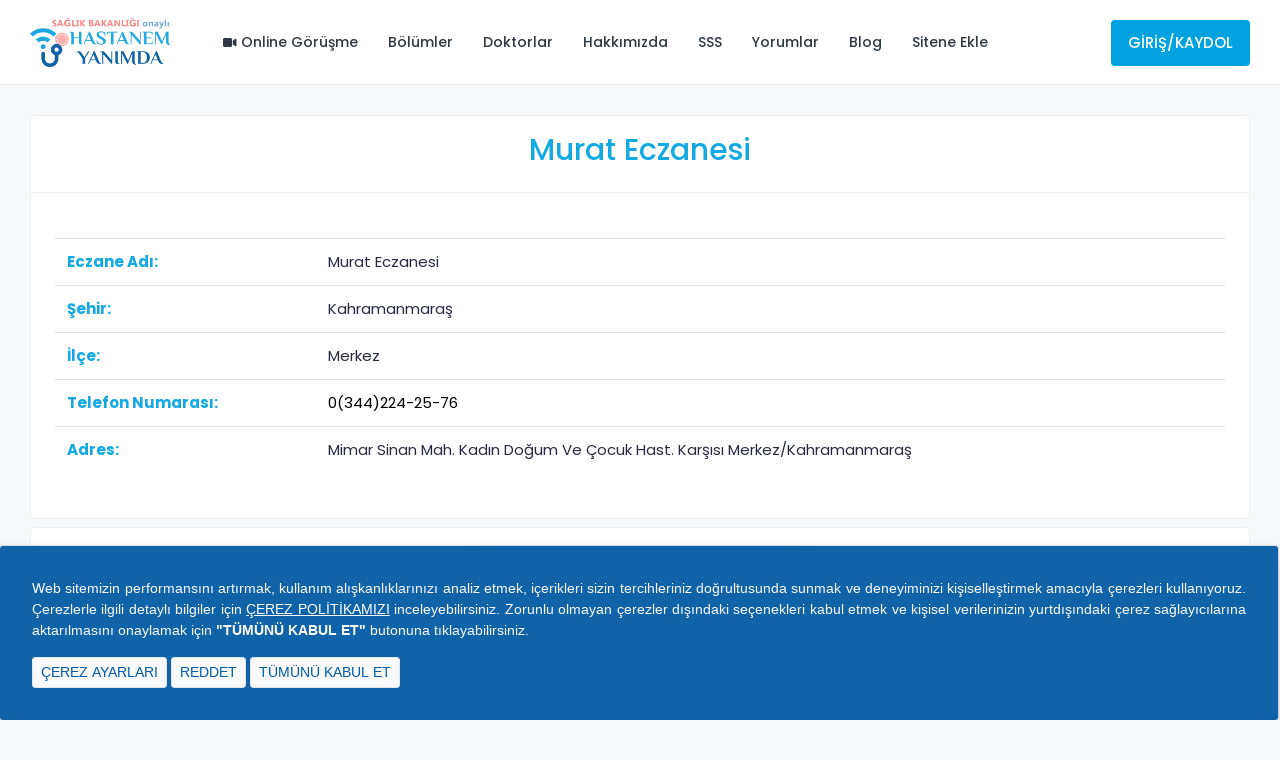

--- FILE ---
content_type: text/html; charset=UTF-8
request_url: https://www.hastanemyanimda.com/eczane/kahramanmaras/merkez/murat-eczanesi
body_size: 29305
content:
<!DOCTYPE html> 
<html lang="tr">
	<head>

        <meta charset="utf-8">
        <!--meta name="viewport" content="width=device-width, initial-scale=1.0, user-scalable=0"-->
        <meta name="viewport" content="width=device-width, initial-scale=1.0">
		
		<!--if the page is a branch page-->
				<title>Murat Eczanesi (Merkez - Kahramanmaraş) | Hastanem Yanımda</title>
		<meta name="description" content="Murat Eczanesi ( Merkez - Kahramanmaraş)- Eczane Bilgi Sayfası">
		
				
		<!--Used for ajax call on search-doc blade page-->
		<meta name="csrf-token" content="P54dg5z56LtVcTmLt6OTPVLMLXcQWkSAtUZsihuu" />
		
		<!--link type="image/x-icon" href="/assets/img/hastanem-yanimda-logo.png" rel="icon"-->
		<link rel="apple-touch-icon" sizes="180x180" href="/apple-touch-icon.png">
        <link rel="icon" type="image/png" sizes="32x32" href="/favicon-32x32.png">
        <link rel="icon" type="image/png" sizes="16x16" href="/favicon-16x16.png">
        <link rel="manifest" href="/site.webmanifest">
        <link rel="mask-icon" href="/safari-pinned-tab.svg" color="#5bbad5">
        <meta name="msapplication-TileColor" content="#da532c">
        <meta name="theme-color" content="#ffffff">
        
		<script async src="https://pagead2.googlesyndication.com/pagead/js/adsbygoogle.js?client=ca-pub-7956298392957764" crossorigin="anonymous"></script>
          <!--meta name="smartbanner:title" content="Mobil Uygulamamız">
          <meta name="smartbanner:author" content="Hastanem Yan. Sağ. Hzm. A.Ş.">
          <meta name="smartbanner:price" content="ÜCRETSİZ">
          <meta name="smartbanner:price-suffix-apple" content=" - App Store">
          <meta name="smartbanner:price-suffix-google" content=" - Google Play">
          <meta name="smartbanner:icon-apple" content="https://is4-ssl.mzstatic.com/image/thumb/Purple123/v4/17/96/c5/1796c5bb-fd24-d656-81e9-1819879a6053/AppIcon-0-1x_U007emarketing-0-0-GLES2_U002c0-512MB-sRGB-0-0-0-85-220-0-0-0-6.png/230x0w.jpg">
          <meta name="smartbanner:icon-google" content="/assets/img/google-play-pharmacy-icon.png">
          <meta name="smartbanner:button" content="İndir">
          <meta name="smartbanner:button-url-apple" content="https://apps.apple.com/tr/app/hastanem-yan%C4%B1mda/id1571157101?l=tr">
          <meta name="smartbanner:button-url-google" content="https://play.google.com/store/apps/details?id=com.hastanemyanimda">
          <meta name="smartbanner:enabled-platforms" content="android,ios">
          <meta name="smartbanner:close-label" content="Banner'i kapat"-->
		
		<!-- Bootstrap CSS -->
		<!--link rel="stylesheet" href="/assets/css/bootstrap.min.css"-->
		
		<style>:root{--blue:#007bff;--indigo:#6610f2;--purple:#6f42c1;--pink:#e83e8c;--red:#dc3545;--orange:#fd7e14;--yellow:#ffc107;--green:#28a745;--teal:#20c997;--cyan:#17a2b8;--white:#fff;--gray:#6c757d;--gray-dark:#343a40;--primary:#007bff;--secondary:#6c757d;--success:#28a745;--info:#17a2b8;--warning:#ffc107;--danger:#dc3545;--light:#f8f9fa;--dark:#343a40;--breakpoint-xs:0;--breakpoint-sm:576px;--breakpoint-md:768px;--breakpoint-lg:992px;--breakpoint-xl:1200px;--font-family-sans-serif:-apple-system,BlinkMacSystemFont,"Segoe UI",Roboto,"Helvetica Neue",Arial,"Noto Sans",sans-serif,"Apple Color Emoji","Segoe UI Emoji","Segoe UI Symbol","Noto Color Emoji";--font-family-monospace:SFMono-Regular,Menlo,Monaco,Consolas,"Liberation Mono","Courier New",monospace}*,::after,::before{box-sizing:border-box}html{font-family:sans-serif;line-height:1.15;-webkit-text-size-adjust:100%;-webkit-tap-highlight-color:transparent}article,aside,figcaption,figure,footer,header,hgroup,main,nav,section{display:block}body{margin:0;font-family:-apple-system,BlinkMacSystemFont,"Segoe UI",Roboto,"Helvetica Neue",Arial,"Noto Sans",sans-serif,"Apple Color Emoji","Segoe UI Emoji","Segoe UI Symbol","Noto Color Emoji";font-size:1rem;font-weight:400;line-height:1.5;color:#212529;text-align:left;background-color:#fff}h1,h2,h3,h4,h5,h6{margin-top:0;margin-bottom:.5rem}p{margin-top:0;margin-bottom:1rem}dl,ol,ul{margin-top:0;margin-bottom:1rem}ol ol,ol ul,ul ol,ul ul{margin-bottom:0}b,strong{font-weight:bolder}a{color:#007bff;text-decoration:none;background-color:transparent}a:not([href]){color:inherit;text-decoration:none}img{vertical-align:middle;border-style:none}svg{overflow:hidden;vertical-align:middle}table{border-collapse:collapse}.h1,.h2,.h3,.h4,.h5,.h6,h1,h2,h3,h4,h5,h6{margin-bottom:.5rem;font-weight:500;line-height:1.2}.h1,h1{font-size:2.5rem}.h2,h2{font-size:2rem}.h3,h3{font-size:1.75rem}.img-fluid{max-width:100%;height:auto}.container-fluid,.container-lg,.container-md,.container-sm,.container-xl{width:100%;padding-right:15px;padding-left:15px;margin-right:auto;margin-left:auto}.row{display:-ms-flexbox;display:flex;-ms-flex-wrap:wrap;flex-wrap:wrap;margin-right:-15px;margin-left:-15px}.col,.col-1,.col-10,.col-11,.col-12,.col-2,.col-3,.col-4,.col-5,.col-6,.col-7,.col-8,.col-9,.col-auto,.col-lg,.col-lg-1,.col-lg-10,.col-lg-11,.col-lg-12,.col-lg-2,.col-lg-3,.col-lg-4,.col-lg-5,.col-lg-6,.col-lg-7,.col-lg-8,.col-lg-9,.col-lg-auto,.col-md,.col-md-1,.col-md-10,.col-md-11,.col-md-12,.col-md-2,.col-md-3,.col-md-4,.col-md-5,.col-md-6,.col-md-7,.col-md-8,.col-md-9,.col-md-auto,.col-sm,.col-sm-1,.col-sm-10,.col-sm-11,.col-sm-12,.col-sm-2,.col-sm-3,.col-sm-4,.col-sm-5,.col-sm-6,.col-sm-7,.col-sm-8,.col-sm-9,.col-sm-auto,.col-xl,.col-xl-1,.col-xl-10,.col-xl-11,.col-xl-12,.col-xl-2,.col-xl-3,.col-xl-4,.col-xl-5,.col-xl-6,.col-xl-7,.col-xl-8,.col-xl-9,.col-xl-auto{position:relative;width:100%;padding-right:15px;padding-left:15px}.col-12{-ms-flex:0 0 100%;flex:0 0 100%;max-width:100%}.btn{display:inline-block;font-weight:400;color:#212529;text-align:center;vertical-align:middle;cursor:pointer;-webkit-user-select:none;-moz-user-select:none;-ms-user-select:none;user-select:none;background-color:transparent;border:1px solid transparent;padding:.375rem .75rem;font-size:1rem;line-height:1.5;border-radius:.25rem;transition:color .15s ease-in-out,background-color .15s ease-in-out,border-color .15s ease-in-out,box-shadow .15s ease-in-out}.btn-success{color:#fff;background-color:#28a745;border-color:#28a745}.btn-group-sm>.btn,.btn-sm{padding:.25rem .5rem;font-size:.875rem;line-height:1.5;border-radius:.2rem}.fade{transition:opacity .15s linear}.fade:not(.show){opacity:0}.nav{display:-ms-flexbox;display:flex;-ms-flex-wrap:wrap;flex-wrap:wrap;padding-left:0;margin-bottom:0;list-style:none}.navbar{position:relative;display:-ms-flexbox;display:flex;-ms-flex-wrap:wrap;flex-wrap:wrap;-ms-flex-align:center;align-items:center;-ms-flex-pack:justify;justify-content:space-between;padding:.5rem 1rem}.navbar-brand{display:inline-block;padding-top:.3125rem;padding-bottom:.3125rem;margin-right:1rem;font-size:1.25rem;line-height:inherit;white-space:nowrap}.card{position:relative;display:-ms-flexbox;display:flex;-ms-flex-direction:column;flex-direction:column;min-width:0;word-wrap:break-word;background-color:#fff;background-clip:border-box;border:1px solid rgba(0,0,0,.125);border-radius:.25rem}.card-body{-ms-flex:1 1 auto;flex:1 1 auto;min-height:1px;padding:1.25rem}.card-title{margin-bottom:.75rem}.card-header{padding:.75rem 1.25rem;margin-bottom:0;background-color:rgba(0,0,0,.03);border-bottom:1px solid rgba(0,0,0,.125)}.card-header:first-child{border-radius:calc(.25rem - 1px) calc(.25rem - 1px) 0 0}.breadcrumb{display:-ms-flexbox;display:flex;-ms-flex-wrap:wrap;flex-wrap:wrap;padding:.75rem 1rem;margin-bottom:1rem;list-style:none;background-color:#e9ecef;border-radius:.25rem}.breadcrumb-item+.breadcrumb-item{padding-left:.5rem}.breadcrumb-item+.breadcrumb-item::before{display:inline-block;padding-right:.5rem;color:#6c757d;content:"/"}.breadcrumb-item.active{color:#6c757d}.modal{position:fixed;top:0;left:0;z-index:1050;display:none;width:100%;height:100%;overflow:hidden;outline:0}.mb-0,.my-0{margin-bottom:0!important}.mr-1,.mx-1{margin-right:.25rem!important}.mt-2,.my-2{margin-top:.5rem!important}.mr-2,.mx-2{margin-right:.5rem!important}.mb-2,.my-2{margin-bottom:.5rem!important}.pt-3,.py-3{padding-top:1rem!important}</style>
		
		<link rel="preload" href="/assets/css/bootstrap.min.css" as="style" onload="this.onload=null;this.rel='stylesheet'">
        <noscript><link rel="stylesheet" href="/assets/css/bootstrap.min.css"></noscript>
        
        <!--link rel="preload" href="/assets/css/smartbanner.min.css" as="style" onload="this.onload=null;this.rel='stylesheet'">
        <noscript><link rel="stylesheet" href="/assets/css/smartbanner.min.css"></noscript-->
		
		<!-- Fontawesome CSS -->
		<!--link rel="stylesheet" href="/assets/plugins/fontawesome/css/fontawesome.min.css"-->
		<!--style>.fa,.fab,.fad,.fal,.far,.fas{-moz-osx-font-smoothing:grayscale;-webkit-font-smoothing:antialiased;display:inline-block;font-style:normal;font-variant:normal;text-rendering:auto;line-height:1}.fa-lg{font-size:1.33333em;line-height:.75em;vertical-align:-.0667em}.fa-facebook-f:before{content:"\f39e"}.fa-youtube:before{content:"\f167"}</style-->
		
		<!--link rel="preload" href="/assets/plugins/fontawesome/css/fontawesome.min.css" as="style" onload="this.onload=null;this.rel='stylesheet'">
        <noscript><link rel="stylesheet" href="/assets/plugins/fontawesome/css/fontawesome.min.css"></noscript-->
		
		<!--link rel="stylesheet" href="/assets/plugins/fontawesome/css/all.min.css"-->
		<style>.fa,.fab,.fad,.fal,.far,.fas{-moz-osx-font-smoothing:grayscale;-webkit-font-smoothing:antialiased;display:inline-block;font-style:normal;font-variant:normal;text-rendering:auto;line-height:1}.fa-lg{font-size:1.33333em;line-height:.75em;vertical-align:-.0667em}.fa-city:before{content:"\f64f"}.fa-instagram:before{content:"\f16d"}.fa-linkedin-in:before{content:"\f0e1"}.fa-map-marker-alt:before{content:"\f3c5"}.fa-phone-volume:before{content:"\f2a0"}.fa-route:before{content:"\f4d7"}.fa-twitter:before{content:"\f099"}.fa-youtube:before{content:"\f167"}.fab{font-family:"Font Awesome 5 Brands"}.fa,.far,.fas{font-family:"Font Awesome 5 Free"}.fa,.fas{font-weight:900}</style>
		
		<link rel="preload" href="/assets/plugins/fontawesome/css/all.min.css" as="style" onload="this.onload=null;this.rel='stylesheet'">
        <noscript><link rel="stylesheet" href="/assets/plugins/fontawesome/css/all.min.css"></noscript>
        
        <link rel="preload" href="https://cdnjs.cloudflare.com/ajax/libs/font-awesome/4.7.0/css/font-awesome.min.css" as="style" onload="this.onload=null;this.rel='stylesheet'">
        <noscript><link rel="stylesheet" href="https://cdnjs.cloudflare.com/ajax/libs/font-awesome/4.7.0/css/font-awesome.min.css"></noscript>
		
		<!-- Main CSS -->
		<!--link rel="stylesheet" href="/assets/css/style.css"-->
		<!--link rel="stylesheet" href="/assets/css/style.css?"-->
		<style>html{height:100%}body{background-color:#f8f9fa;color:#272b41;font-family:Poppins,sans-serif;font-size:.9375rem;height:100%;overflow-x:hidden}h1,h2,h3,h4,h5,h6{color:#272b41;font-weight:500}.h1,h1{font-size:2.25rem}.h2,h2{font-size:1.875rem}.h3,h3{font-size:1.5rem}a{color:#2e3842}a,button,input{transition:all .4s ease;-moz-transition:all .4s ease;-o-transition:all .4s ease;-ms-transition:all .4s ease;-webkit-transition:all .4s ease}.container-fluid{padding-left:30px;padding-right:30px}.content{min-height:200px;padding:30px 0 0}.btn-success{background-color:#00e65b;border:1px solid #00e65b}.card{border:1px solid #f0f0f0;margin-bottom:1.875rem}.card-body{padding:1.5rem}.card-title{margin-bottom:15px}.card-header{border-bottom:1px solid #f0f0f0;padding:1rem 1.5rem}.card .card-header{background-color:#fff;border-bottom:1px solid #f0f0f0}.card .card-header .card-title{margin-bottom:0}.modal{-webkit-overflow-scrolling:touch}.header-nav{-webkit-box-align:center;-ms-flex-align:center;align-items:center;background-color:#fff;border:0;border-bottom:1px solid #f0f0f0;display:-webkit-box;display:-ms-flexbox;display:flex;-ms-flex-wrap:wrap;flex-wrap:wrap;justify-content:space-between;-webkit-justify-content:space-between;-ms-flex-pack:space-between;position:relative;height:85px;padding:0 30px;margin-bottom:0}.main-nav{display:-webkit-box;display:-ms-flexbox;display:flex;list-style:none;margin:0;padding:0}.main-nav>li .submenu li a{display:block;padding:10px 15px;clear:both;white-space:nowrap;font-size:14px;color:#2d3b48;-webkit-transition:all .35s ease;transition:all .35s ease;width:100%;border-top:1px solid #f0f0f0}.main-nav>li .submenu li{position:relative}.main-nav li a{display:block;font-size:14px;font-weight:500}.main-nav li.login-link{display:none}.logo{display:inline-block;margin-right:30px;width:160px}.header-navbar-rht{margin:0;margin-left:auto;padding:0}.header-navbar-rht li{-webkit-box-align:center;-ms-flex-align:center;align-items:center;display:-webkit-inline-box;display:-ms-inline-flexbox;display:inline-flex;padding-right:20px;justify-content:center;-webkit-justify-content:center;-ms-flex-pack:center}.header-navbar-rht li:last-child{padding-right:0}.header-navbar-rht li a.header-login{border:2px solid #09e5ab;border-radius:4px;padding:10px 15px!important;text-align:center;font-size:15px;color:#09e5ab;text-transform:uppercase;font-weight:500}.header-top{display:flex;background:#09e5ab;color:#fff;padding:8px 30px}.top-icon{margin-right:5px}.sidebar-overlay{background-color:rgba(0,0,0,.6);display:none;height:100%;left:0;position:fixed;top:0;width:100%;z-index:1040}.menu-header{-webkit-box-align:center;-ms-flex-align:center;align-items:center;background-color:#fff;height:60px;padding:0 20px;justify-content:space-between;-webkit-justify-content:space-between;-ms-flex-pack:space-between;border-bottom:1px solid #f0f0f0;display:none}.menu-header{-webkit-box-align:center;-ms-flex-align:center;align-items:center;background-color:#fff;height:60px;padding:0 20px;justify-content:space-between;-webkit-justify-content:space-between;-ms-flex-pack:space-between;border-bottom:1px solid #f0f0f0;display:none}.menu-logo img{height:40px}.menu-close{font-size:18px}.bar-icon{display:inline-block;width:31px}.bar-icon span{background-color:#0de0fe;display:block;float:left;height:3px;margin-bottom:7px;width:31px;border-radius:2px}.bar-icon span:nth-child(2){width:16px}.bar-icon span:nth-child(3){margin-bottom:0}#mobile_btn{display:none;margin-right:30px}.footer{background-color:#15558d}.footer .footer-top{padding:40px 0}.footer-title{color:#fff;font-size:20px;font-weight:700;margin-bottom:30px;text-transform:capitalize}.footer .footer-widget.footer-menu ul{list-style:none;margin:0;padding:0;outline:0}.footer .footer-widget .footer-logo{margin-bottom:30px}.footer .footer-widget .footer-about-content p{color:#fff}.footer .footer-menu ul li{margin-bottom:10px;position:relative}.footer .footer-menu ul li:last-child{margin-bottom:0}.footer .footer-menu ul li a{color:#fff;font-size:15px;padding-left:20px;position:relative;transition:all .4s ease 0s}.footer .footer-menu ul li a::before{content:"\f101";font-family:"Font Awesome 5 Free";font-weight:900;left:0;margin-right:5px;position:absolute;top:0}.footer-contact-info{color:#fff;font-size:15px}.footer-contact-info p i{margin-right:15px}.footer .footer-bottom .copyright{border-top:1px solid #1663a6;padding:30px 0}.footer .footer-bottom .copyright-text p{color:#fff;font-size:15px}.footer .social-icon ul{display:-webkit-inline-box;display:-ms-inline-flexbox;display:inline-flex;list-style:none;padding:0;margin:0}.footer .social-icon ul li{margin-right:15px}.footer .social-icon ul li:last-child{margin-right:0}.footer .social-icon ul li a{color:#fff;display:-webkit-inline-box;display:-ms-inline-flexbox;display:inline-flex;font-size:20px;transition:all .4s ease 0s}.policy-menu{font-size:14px;margin:0;padding:0;text-align:right}.policy-menu li{display:inline-block;margin-right:15px}.policy-menu li:last-child{margin-right:0}.policy-menu li a{color:#fff}.policy-menu li::after{color:#fff;content:"|";font-weight:300;position:relative;left:10px}.policy-menu li:last-child::after{content:""}.breadcrumb-bar{background-color:#15558d;padding:15px 0}.breadcrumb-bar .breadcrumb-title{color:#fff;font-size:22px;font-weight:700;margin:5px 0 0}.page-breadcrumb ol{background-color:transparent;font-size:12px;margin-bottom:0;padding:0}.page-breadcrumb ol li a{color:#fff}.page-breadcrumb ol li.active{color:#fff}.page-breadcrumb .breadcrumb-item+.breadcrumb-item:before{color:#fff;font-size:10px}.filter-widget{margin-bottom:20px}.doctor-widget{display:-webkit-box;display:-ms-flexbox;display:flex}.doc-info-left{display:-webkit-box;display:-ms-flexbox;display:flex}.doc-info-right{margin-left:auto;-ms-flex:0 0 200px;flex:0 0 200px;max-width:200px}.doc-location{color:#757575;font-size:14px;margin-bottom:25px}.doctor-widget .doc-name{font-size:20px;font-weight:500;margin-bottom:3px}.clinic-details{margin-bottom:15px}.clini-infos{margin-bottom:15px}.clinic-booking a+a{margin-top:15px}.clinic-booking a{background-color:#fff;border:2px solid #20c0f3;border-radius:4px;color:#20c0f3;display:block;font-size:14px;font-weight:500;letter-spacing:1px;padding:10px 20px;text-align:center;text-transform:uppercase;width:100%}.clinic-booking a.apt-btn{background-color:#20c0f3;color:#fff}.clinic-booking a.view-pro-btn{width:100%;margin-bottom:15px}.clinic-booking a.apt-btn{width:100%}@media (min-width:992px){.main-nav>li{margin-right:30px}.main-nav>li:last-child{margin-right:0}.main-nav li{display:block;position:relative}.main-nav>li>a{line-height:85px;padding:0!important}.main-nav>li>a>i{font-size:12px;margin-left:3px}.main-nav li>ul{background-color:#fff;border-radius:5px;box-shadow:0 0 3px rgba(0,0,0,.1);display:block;font-size:14px;left:0;margin:0;min-width:200px;opacity:0;padding:0;position:absolute;-webkit-transition:all .2s ease;transition:all .2s ease;-webkit-transform:translateY(20px);-ms-transform:translateY(20px);transform:translateY(20px);top:100%;visibility:hidden;z-index:1000}.main-nav li .submenu::before{border:7px solid #fff;border-color:transparent transparent #fff #fff;box-shadow:-2px 2px 2px -1px rgba(0,0,0,.1);content:"";left:45px;position:absolute;top:2px;-webkit-transform-origin:0 0;transform-origin:0 0;-webkit-transform:rotate(135deg);transform:rotate(135deg)}.main-nav>li .submenu li:first-child a{border-top:0}}@media only screen and (max-width:991.98px){.main-nav{padding:0;-ms-flex-direction:column;flex-direction:column;padding-left:0;margin-bottom:0;list-style:none}.main-nav ul{background-color:#3474ac;display:none;list-style:none;margin:0;padding-left:0}.main-nav>li{border-bottom:1px solid #1663a6;margin-left:0}.main-nav li+li{margin-left:0}.main-nav>li>a{line-height:1.5;padding:15px 20px!important;color:#fff;font-size:14px;font-weight:500}.main-nav>li>a>i{float:right;margin-top:5px}.main-menu-wrapper{order:3;width:260px;position:fixed;top:0;bottom:0;left:0;overflow-x:hidden;overflow-y:auto;z-index:1060;transform:translateX(-260px);transition:all .4s;background-color:#15558d}.menu-header{display:-webkit-box;display:-ms-flexbox;display:flex}.navbar-header{-webkit-box-align:center;-ms-flex-align:center;align-items:center;display:-webkit-inline-box;display:-ms-inline-flexbox;display:inline-flex}#mobile_btn{display:inline-block}.footer-widget{margin-bottom:30px}.footer .footer-top{padding-bottom:10px}}@media only screen and (max-width:767.98px){body{font-size:.875rem}.h1,h1{font-size:2rem}.h2,h2{font-size:1.75rem}.h3,h3{font-size:1.375rem}.content{padding:15px 0 0}.container-fluid{margin-top:0;padding-left:15px;padding-right:15px}.card{margin-bottom:20px}.breadcrumb-bar{height:auto}.footer-title{font-size:1.125rem}.policy-menu{margin-top:10px;text-align:left}.support-btn{position:fixed;display:inline-block;bottom:-5px;right:26px;z-index:10000;transition:all .3s}.doctor-widget{-ms-flex-direction:column;flex-direction:column;text-align:center}.doc-info-right{margin-left:0;-ms-flex:0 0 100%;flex:0 0 100%;max-width:100%}.doc-info-left{-ms-flex-direction:column;flex-direction:column}.breadcrumb-bar .breadcrumb-title{font-size:18px}.doctor-widget .doc-name{font-size:18px}}@media only screen and (max-width:1199px){.header-nav{padding-left:20px;padding-right:20px}.container-fluid{padding-left:20px;padding-right:20px}.header-navbar-rht li.contact-item{display:none}}@media only screen and (max-width:575.98px){body{font-size:.8125rem}.h1,h1{font-size:1.75rem}.h2,h2{font-size:1.5rem}.h3,h3{font-size:1.25rem}.card{margin-bottom:.9375rem}.card-body{padding:1.25rem}.card-header{padding:.75rem 1.25rem}.header-nav{padding-left:15px;padding-right:15px}.header-navbar-rht{display:none}.main-nav li.login-link{display:block}.navbar-header{width:100%}#mobile_btn{left:0;margin-right:0;padding:0 15px;position:absolute;z-index:99}.navbar-brand.logo{width:100%;text-align:center;margin-right:0}.navbar-brand.logo img{height:40px}.footer-title{font-size:1.125rem}}@media only screen and (max-width:479px){.clinic-booking a.view-pro-btn{width:100%;margin-bottom:15px}.clinic-booking a.apt-btn{width:100%}}.support-btn{position:fixed;display:inline-block;bottom:-5px;right:26px;z-index:10000;transition:all .3s}.social-icon-top{color:#fff;display:inline-block}.content-desktop{display:block!important}.content-mobile{display:none!important}@media screen and (max-width:768px){.content-desktop{display:none!important}.content-mobile{display:block!important}}.content-small{display:none}@media only screen and (max-width:991.98px){.content-small{display:block}}.phone-mobile{color:#fff}</style>
		<link rel="preload" href="/assets/css/style.min.css?1697705421" as="style" onload="this.onload=null;this.rel='stylesheet'">
        <noscript><link rel="stylesheet" href="/assets/css/style.min.css?1697705421"></noscript>

		
		
		 <!-- Global site tag (gtag.js) - Google Analytics -->
        <!--script async src="https://www.googletagmanager.com/gtag/js?id=UA-172565537-1"></script>
        <script>
          window.dataLayer = window.dataLayer || [];
          function gtag(){dataLayer.push(arguments);}
          gtag('js', new Date());
        
          gtag('config', 'UA-172565537-1');
          gtag('config', 'AW-464751960');
          gtag('event', 'conversion', {'send_to': 'AW-464751960/ff2WCPfgpu4BENiazt0B'});
          gtag('config', 'GTM-NNZ6R9G');
        </script-->
        
        <!-- Google tag (gtag.js) -->
        
		
		<!-- Google Tag Manager -->
		
		<!-- End Google Tag Manager -->
		<!-- Google Tag Manager -->
		<script>(function(w,d,s,l,i){w[l]=w[l]||[];w[l].push({'gtm.start':
		new Date().getTime(),event:'gtm.js'});var f=d.getElementsByTagName(s)[0],
		j=d.createElement(s),dl=l!='dataLayer'?'&l='+l:'';j.async=true;j.src=
		'https://www.googletagmanager.com/gtm.js?id='+i+dl;f.parentNode.insertBefore(j,f);
		})(window,document,'script','dataLayer','GTM-M8MD4CW4');</script>
		<!-- End Google Tag Manager -->
		
        
        <!-- Facebook Pixel Code -->
        <!--script>
        !function(f,b,e,v,n,t,s)
        {if(f.fbq)return;n=f.fbq=function(){n.callMethod?
        n.callMethod.apply(n,arguments):n.queue.push(arguments)};
        if(!f._fbq)f._fbq=n;n.push=n;n.loaded=!0;n.version='2.0';
        n.queue=[];t=b.createElement(e);t.async=!0;
        t.src=v;s=b.getElementsByTagName(e)[0];
        s.parentNode.insertBefore(t,s)}(window, document,'script',
        'https://connect.facebook.net/en_US/fbevents.js');
        fbq('init', '4173206746036424');
        fbq('track', 'PageView');
        </script>
        <noscript><img height="1" width="1" style="display:none"
        src="https://www.facebook.com/tr?id=4173206746036424&ev=PageView&noscript=1"
        /></noscript--!>
        <!-- End Facebook Pixel Code -->
		<style>
			@media only screen and (max-width: 1370px) {
				.header-navbar-rht li.contact-item {
					display: none;
				}
			}
			
			.main-nav li.menu-display-level-1 {
				display: none;
			}
			.main-nav li.menu-display-level-2 {
				display: none;
			}
			.main-nav li.menu-display-level-3 {
				display: none;
			}
			
			@media only screen and (max-width: 1250px) and (min-width: 995px) {
				.main-nav li.comment-big-screen{
					display: none;
				}
				.main-nav li a.comment-big-screen {
					display: none!important;
				}
				.main-nav li.menu-display-level-1 {
					display: block;
				}

			}
			@media only screen and (max-width: 1250px) and (min-width: 995px){
				.main-nav li.only-small-big-screen{
					display: none;
				}
			}
			@media only screen and (max-width: 1120px) and (min-width: 995px) {
				.main-nav li.menu-display-level-2{
					display: block;
				}
				.main-nav li.menu-not-display-level-2{
					display: none;
				}

			}
			@media only screen and (max-width: 1025px) and (min-width: 995px) {
				.main-nav li.menu-display-level-3{
					display: block;
				}
				.main-nav li.menu-not-display-level-3{
					display: none;
				}

			}
		</style>
		    <style>
        /* @media only screen and (max-width: 900px){
            .cls-card{
                height: 370px !important;
            }
        } */
        /* @media only screen and (max-width: 400px){
            .cls-card{
                height: 580px !important;
            }
        } */
        .card-body .filter-widget ul li a::before {
            content: "\f101";
            font-family: "Font Awesome 5 Free";
            font-weight: 900;
            margin-right: 5px
        }

        .card-body .filter-widget ul li a {
            font-size: 20px;
            padding-left: 10px;
            transition: all .4s ease 0s
        }

        .card-body .filter-widget ul li a:hover {
            letter-spacing: .5px;
            padding-left: 30px
        }

        .card-header a:before {
            content: "\f100";
            font-family: "Font Awesome 5 Free";
            font-weight: 900;
            margin-right: 5px
        }

        .card-header a:hover {
            letter-spacing: .5px;
            padding-left: 20px;
            color: #20c0f3
        }

        ul.no-bullets {
            list-style-type: none;
            margin: 0;
            padding: 0
        }
    </style>
    <style>
        .card-hy {
            border: 0.1em solid #13a9e3;
            border-radius: 0.75em;
            background-color: white;
            padding-top: 0.75em;
            padding-right: 0.75em;
            padding-left: 0.75em;
        }

        .card-head-hy {
            color: #13a9e3;
            background-color: white;
            font-weight: bold;
        }
        /* @media only screen and (max-width: 575.98px){
            .card-body {
                padding: 1.5rem;
            }
        } */
        ins.adsbygoogle[data-ad-status="unfilled"] {
            display: none !important;
        }
    </style>
    
     <link rel="preload"  href="/assets/css/fawesome.min.css" as="style" onload="this.onload=null;this.rel='stylesheet'">
    <noscript><link  rel="stylesheet" href="/assets/css/fawesome.min.css"></noscript>
    
		<style>
			li.login-link a.nav-link.header-login:hover {
				background-color: #0388bd !important;
				border-color: #0388bd !important;
			}	.bar-icon span {
				background-color: #1163a9;
			}
			/* footer{
				font-size: 0.875rem;
			}
			.footer .footer-menu ul li a {
				font-size: 13px;
			}
			.footer-contact-info {
				font-size: 13px;
			}
			.policy-menu {
				font-size: 13px;
			}
			.footer .footer-bottom .copyright-text p {
				font-size: 13px;
			}.footer{
                margin-top:20px;
            }
			
			@media only screen and (min-width:1000px){
                .social-icon{
                    margin-top: 3rem !important;
                }

            } */
		</style>
		<style>
			@media only screen and (max-width: 775px){
				.follower.small{
					display: inline-block !important;
					cursor: pointer;
					background-color: #1163a9;
					color: white;
					box-shadow: 5px 5px 10px #1163a9, -5px -5px 10px #faffff;
					/* box-shadow: rgba(1, 141, 197, 0.2) 0 -25px 18px -14px inset,rgba(1, 141, 197, .15) 0 1px 2px,rgba(1, 141, 197, .15) 0 2px 4px,rgba(1, 141, 197, .15) 0 4px 8px,rgba(1, 141, 197, .15) 0 8px 16px,rgba(1, 141, 197, .15) 0 16px 32px; */
					color: white;
					font-size: 12px;
					padding: 7px 20px;
					text-align: center;
					text-decoration: none;
					transition: all 250ms;
					border: 0;
					font-size: 12px;
					letter-spacing: 2px;
					user-select: none;
					-webkit-user-select: none;
					touch-action: manipulation;
					-webkit-animation: glow 2s linear infinite;
					animation: glow 2s linear infinite;
				}
				@-webkit-keyframes glow {
					from{
						box-shadow: 0px 5px 10px #1163a9, 0px -5px 10px #faffff;
					}
					to {
						box-shadow: inset 5px 5px 10px #1163a9, inset -2px -2px 10px #faffff;
					}
				}
				@keyframes glow {
					from{
						box-shadow: 0px 5px 10px #1163a9, 0px -5px 10px #faffff;
					}
					to {
						box-shadow: inset 5px 5px 10px #1163a9, inset -2px -2px 10px #faffff;
					}
				}
				.main-wrapper{
					margin-top: 45px;
					
				}
				body{
					background-color: white;
				}
				.sp-btn-dp-none{
					display: none;
				}
			}
			.sp-btn-dp-none{
				cursor: pointer;
				background-color: #2baee2;
				color: white;
				box-shadow: 5px 5px 10px #cee3f2, -5px -5px 10px #faffff;
				/* box-shadow: rgba(1, 141, 197, 0.2) 0 -25px 18px -14px inset,rgba(1, 141, 197, .15) 0 1px 2px,rgba(1, 141, 197, .15) 0 2px 4px,rgba(1, 141, 197, .15) 0 4px 8px,rgba(1, 141, 197, .15) 0 8px 16px,rgba(1, 141, 197, .15) 0 16px 32px; */
				color: white;
				/* font-size: 12px; */
				/* padding: 7px 20px; */
				text-align: center;
				text-decoration: none;
				transition: all 250ms;
				border: 0;
				/* font-size: 12px; */
				/* letter-spacing: 2px; */
				user-select: none;
				-webkit-user-select: none;
				touch-action: manipulation;
				-webkit-animation: glow2 2s linear infinite;
				animation: glow2 2s linear infinite;
			}
			.support-btn{
				padding: 8px;
			}
			.support-btn.sp-btn-dp-none{
				padding: 9px;
			}
			.support-btn.sp-btn-dp-none:hover{
				background-color: #01a2e0 !important;
				bottom: -5px;
				border: none;
			}
			@-webkit-keyframes glow2 {
					from{
						box-shadow: 0px 5px 10px transparent, 0px -5px 10px transparent;
					}
					to {
						box-shadow: inset 5px 5px 10px #73bfdd, inset -2px -2px 10px #faffff;
					}
				}
				@keyframes glow2 {
					from{
						box-shadow: 0px 5px 10px transparent, 0px -5px 10px transparent;
					}
					to {
						box-shadow: inset 5px 5px 10px #73bfdd, inset -2px -2px 10px #faffff;
					}
				}
		</style>
		<style>
			.toast-body{
				padding:2rem;
			}
			.bcbml{
				/* margin-left: auto; */
			}
			.support-btn {
				z-index: 1000;
			}
			.rotated-bcb{
				transform: rotate(180deg);
			}
			@media only screen and (max-width:520px){
				.toast{
					font-size: .6rem;
				}
				
				.toast .btn-sm{
					font-size: .6rem;
				}
				
				.toast-body{
					padding:1rem;
				}
				
				.bcbml{
					margin: 0 auto;
				}
			}
		</style>
		<style>
			
			.lang_not_show_small_curr{
				/* position: relative; */
				padding-right: 5px;
			}
			@media only screen and (max-width:991.98px){
				.lang_not_show_small{
					display: none;
				}
			}
			@media only screen and (min-width:991.98px){
				.lang_not_show_big{
					display: none !important;
				}
			}
		</style>
		<!-- HTML5 shim and Respond.js IE8 support of HTML5 elements and media queries -->
		<!--[if lt IE 9]>
			<script src="/assets/js/html5shiv.min.js"></script>
			<script src="/assets/js/respond.min.js"></script>
		<![endif]-->
	</head>
	<body class="">
	    
	    <!-- Google Tag Manager (noscript) -->
        
        <!-- End Google Tag Manager (noscript) -->

		<!-- Main Wrapper -->
		<div class="main-wrapper">
		
			<header class="header">
    <nav class="navbar navbar-expand-lg header-nav">
        <div class="navbar-header">
            <a id="mobile_btn" name="mobile_button" aria-label="Mobil buton" href="javascript:void(0);">
                <span class="bar-icon">
                    <span></span>
                    <span></span>
                    <span></span>
                </span>
            </a>
            <a href="/" class="navbar-brand logo">
                <img src="/assets/img/logo-140x40-min.webp?1738628892" width="140px" height="auto !important" class="img-fluid"
                    alt="Logo">
            </a>
        </div>
        <div class="main-menu-wrapper">
            <div class="menu-header">
                <a href="/" class="menu-logo">
                    <img src="/assets/img/logo-140x40-min.webp?1738628892" width="140px" height="auto !important" class="img-fluid"
                        alt="Logo">
                </a>
                <a id="menu_close" name="menu_close_button" aria-label="Menu kapat" class="menu-close"
                    href="javascript:void(0);">
                    <i class="fas fa-times"></i>
                </a>
            </div>
            <ul class="main-nav">
                <li>
                    <a href="/doktor-ara"><i class="fas fa-video"></i> Online Görüşme</a>
                </li>
                <li>
                    <a href="/bolumler" >Bölümler</a>
                </li>
                <li>
                    <a href="/doktorlar" >Doktorlar</a>
                </li>

                
                
                
                
                
                
                <li class="">
                    <a href="/hakkimizda">Hakkımızda</a>
                </li>
                

                <li class="menu-not-display-level-2">
                    <a href="/sikca-sorulan-sorular" class="content-desktop">SSS</a>
                    <a href="/sikca-sorulan-sorular" class="content-mobile">Sıkça Sorulan Sorular</a>
                </li>
                <li class=" only-small-big-screen">
                    <a href="/doktor-yorumlari">Yorumlar</a>
                </li>
                <li class="comment-big-screen"> 
                    <a href="/blog">Blog</a>
                </li>
                <li class="comment-big-screen"> 
                    <a href="/sitene-ekle-listesi">Sitene Ekle</a>
                </li>
                
                <li class="has-submenu menu-display-level-1">
                    <a id="other-sm" name="other-sm" href="javascript:void(0);">Diğer <i
                            class="fas fa-chevron-down"></i></a>
                    <ul class="submenu">
                        <li><a href="/blog">Blog</a></li>
                        <li><a href="/sitene-ekle-listesi">Sitene Ekle</a></li>
                        
                        
                        <li>
                            <a href="/doktor-yorumlari">Yorumlar</a>
                        </li>
                        <li  class="menu-display-level-2"><a href="/sikca-sorulan-sorular">Sıkça Sorulan Sorular</a></li>
                        
                    </ul>
                </li>
                 
                                <li class="has-submenu lang_not_show_big">
                    <a href="javascript:void(0);"><img src="/assets/img/flags/36_27/tr.webp" class="img-flag" style="width:20px;height:15px;"> Türkçe <i class="fas fa-chevron-down"></i></a>
                    <ul class="submenu">
                        <li><a href="/language/tr" disabled><img src="/assets/img/flags/36_27/tr.webp" class="img-flag" style="width:20px;height:15px;"> Türkçe</a></li>
                        <li><a href="/language/en"><img src="/assets/img/flags/36_27/gb.webp" class="img-flag" style="width:20px;height:15px;" disabled> English</a></li>
                    </ul>
                </li>
                                
                                    <li class="login-link">
                        <a href="https://www.hastanemyanimda.com/login">Giriş/Kaydol</a>
                    </li>
                            </ul>
        </div>
        <ul class="nav header-navbar-rht">
            <li class="nav-item contact-item">
                                <ul class="main-nav mr-1 lang_not_show_small">
                    <li class="has-submenu">
                        <a   href="javascript:void(0);"><img src="/assets/img/flags/36_27/tr.webp" class="img-flag" style="width:20px;height:15px;"></a>
                        <ul class="submenu" style="margin-left: -20px;">
                            <li><a href="/language/tr" disabled><img src="/assets/img/flags/36_27/tr.webp" class="img-flag" style="width:20px;height:15px;"> Türkçe</a></li>
                            <li><a href="/language/en"><img src="/assets/img/flags/36_27/gb.webp" class="img-flag" style="width:20px;height:15px;"> English</a></li>
                        </ul>
                    </li>
                </ul>
                                
                <div class="header-contact-detail">
                    <a href="/iletisim">İletişim</a>
                    
                </div>
            </li>
                            <li class="login-link">
                    <a class="nav-link header-login"
                        style="background-color:#01a2e0; border-color:#01a2e0; color:white;"
                        href="https://www.hastanemyanimda.com/login">Giriş/Kaydol</a>
                </li>
                    </ul>
    </nav>
</header>
<a class="text-white support-btn btn-success btn btn-sm"
    style="font-size: 1.125rem; background-color:#03c751;border-color:#03c751;"
    href="https://wa.me/905339726826/?text=Merhaba%20size%20bir%20sorum%20var" target="_blank"> <i
        class="fab fa-whatsapp"></i></a>
<a class="text-white support-btn sp-btn-dp-none btn-success btn btn-sm"
    style="font-size: 1.125rem; background-color:#1163a9 ;border-color:#1163a9; right:65px; padding-right:20px;padding-left:20px;"
    href="/doktor-ara?frombtn=1" target="_blank">Online Doktor Görüşmesi</a>


			<!-- Breadcrumb -->

<!-- /Breadcrumb -->
			
				

			
			
			    <div class="content">
        <div class="container-fluid">
            <div class="row">
                <div class="col-lg-12 col-md-12 col-xl-12">

                    <div class="card mb-2">
                        <div class="card-header">
                            <div class="panel panel-default text-center page-header-hy">
                                <h2 style="color: #13a9e3">Murat Eczanesi</h2>
                            </div>
                        </div>
                        <div class="card-body cls-card d-flex justify-content-center align-items-center" style="position: relative; top:0; height:325px; overflow-y:scroll;">
                            <div class="table-responsive">
                                <table class="table">
                                    <tbody>
                                        <tr>
                                            <td><strong style="color: #13a9e3">Eczane Adı:</strong></td>
                                            <td>Murat Eczanesi</td>
                                        </tr>
                                        <tr>
                                            <td><strong style="color: #13a9e3">Şehir:</strong></td>
                                            <td>Kahramanmaraş</td>
                                        </tr>
                                        <tr>
                                            <td><strong style="color: #13a9e3">İlçe:</strong></td>
                                            <td>Merkez </td>
                                        </tr>
                                        

                                                                                    <tr>
                                                <td><strong style="color: #13a9e3">Telefon Numarası:</strong></td>
                                                <td><a href="tel:0(344)224-25-76"
                                                        style="text-decoration:none; color:black">0(344)224-25-76 </a>
                                                </td>
                                            </tr>
                                                                                

                                                                                    <tr>
                                                <td><strong style="color: #13a9e3">Adres:</strong></td>
                                                <td>Mimar Sinan Mah. Kadın Doğum Ve Çocuk Hast. Karşısı Merkez/Kahramanmaraş </td>
                                            </tr>
                                        
                                        

                                    </tbody>
                                </table>
                            </div>
                            
                        </div>
                        
                    </div>
                    <script async src="https://pagead2.googlesyndication.com/pagead/js/adsbygoogle.js?client=ca-pub-7956298392957764"
                        crossorigin="anonymous"></script>
                    <ins class="adsbygoogle"
                        style="display: flex;height: 296px;align-items: center;justify-content: center;margin-bottom: 25px;margin-top:25px;"
                        data-ad-format="fluid"
                        data-ad-layout-key="-fb+5w+4e-db+86"
                        data-ad-client="ca-pub-7956298392957764"
                        data-ad-slot="9622632434"></ins>
                    <script>
                        (adsbygoogle = window.adsbygoogle || []).push({});
                    </script>
                    <div class="card mb-2">
                        <div class="card-body d-flex justify-content-center align-items-center">
                            <div class="d-flex flex-wrap gap-2">
                                <a href="https://www.google.com/maps?daddr=37.593977,36.882887"
                                    class="btn btn-sm btn-outline-info mr-1"><i class="fas fa-directions"></i> Yol Tarifi</a>
                                
                                <a href="/eczane/kahramanmaras"
                                    class="btn btn-sm btn-outline-info mr-1">Kahramanmaraş</a>
                                <a href="/eczane/"
                                    class="btn btn-sm btn-outline-info mr-1">Tüm İller</a>
                                
                            </div>
                        </div>
                    </div>
                    <div class="card " style="height:527px; width:100%; ">
                        <div class="card-header">
                            <div class="text-center page-header-hy">
                                <h3 style="color: #13a9e3">Haritadaki Konum (Murat Eczanesi):</h3>
                            </div>
                        </div>
                        <div class="card-body">

                                                        <iframe loading="lazy" width="100%" height="400px" frameborder="0" scrolling="no" marginheight="0"
                                marginwidth="0"
                                src="https://maps.google.com/maps?q=37.593977,36.882887&hl=tr&z=15&amp;output=embed">
                            </iframe>
                        </div>

                    </div>
                </div>
                


            </div>
        </div>
    </div>

			
			<!-- Footer -->
			
			<!-- /Footer -->
		   
	   </div>
	   <!-- /Main Wrapper -->
	  
		<!-- jQuery -->
		<script src="/assets/js/jquery-3.6.1.min.js"></script>
		
		<!-- Bootstrap Core JS -->
		<script src="/assets/js/popper.min.js"></script>
		<script src="/assets/js/bootstrap.min.js"></script>
		
		<!-- Slick JS -->
		<script src="/assets/js/slick.js"></script>
		
		
		<!-- smartbanner -->
		<!--script src="/assets/js/smartbanner.min.js"></script-->
		
		<script> 
            $('#playVideo').click(function() {
                document.getElementById("menu_close").click();
                // $("#neden-hastanemyanimda-video").modal('show');
            });
            function pauseVideo(id) {
    		    document.getElementById(id).pause();
    	    }
        	function playVideo(id) {    		
        		document.getElementById(id).load(); //reload from the beginning
        		document.getElementById(id).play();
        	}
        </script>
		<script>
			$(document).on("mouseover",".sp-btn-two-line",function () {
				$(".nonhoverds").show();
			});
			$(document).on("mouseleave",".sp-btn-two-line",function () {
				$(".nonhoverds").hide();
			});
		</script>
				<!-- Custom JS -->
		<script src="/assets/js/script.js"></script>
		
				<div class="modal" tabindex="-1" role="dialog" id="cookies_policy">
			<div class="modal-dialog modal-lg" role="document">
				<div class="modal-content">
				<div class="modal-header">
					<h5 class="modal-title">Çerez Politikası</h5>
					<button type="button" class="close" data-dismiss="modal" aria-label="Kapat">
					<span aria-hidden="true">&times;</span>
					</button>
				</div>
				<div class="modal-body">
										<p><p><strong>1. AMA&Ccedil;&nbsp;</strong></p>

<p>Bu politika, hangi &ccedil;erezlerin kullanıldığını ve ziyaret&ccedil;ilerin bu konudaki tercihlerini nasıl y&ouml;netebileceğini a&ccedil;ıklamak amacıyla hazırlanmıştır. Web sitesi (<a href="http://www.hastanemyanimda.com/">www.hastanemyanimda.com</a>) ve mobil platformlarına &Ccedil;erez Politikası, Web sitesi (<a href="http://www.hastanemyanimda.com/">www.hastanemyanimda.com</a>) ve mobil platformlarına gelen ziyaret&ccedil;ilere kişisel i&ccedil;erik ve reklamlar g&ouml;stermek, Web sitesi (<a href="http://www.hastanemyanimda.com/">www.hastanemyanimda.com</a>) ve mobil platformları &uuml;zerinde trafik analizi ger&ccedil;ekleştirmek ve ziyaret&ccedil;i kullanım alışkanlıklarını anlamak amacıyla kullanılan &ccedil;erezler ile ilgili politikaları tanımlamaktadır.&nbsp;</p>

<p><strong>2. KAPSAM&nbsp;</strong></p>

<p>Bu politika, Web sitesi (<a href="http://www.hastanemyanimda.com/">www.hastanemyanimda.com</a>) ve mobil platformlarına ait b&uuml;t&uuml;n sayfaları kapsamaktadır.&nbsp;</p>

<p><strong>3. TANIMLAR&nbsp;</strong></p>

<p>&Ccedil;erezler, ziyaret ettiğiniz internet siteleri tarafından tarayıcılar aracılığıyla bilgisayarınıza (ya da akıllı telefon veya tablet gibi diğer cihazlarınıza) kaydedilen ve genelde harf ve rakamlardan oluşan &ccedil;ok k&uuml;&ccedil;&uuml;k metin dosyalarıdır. &Ccedil;erezler, ziyaret&ccedil;ilere ilişkin isim, cinsiyet veya adres gibi kişisel verileri i&ccedil;ermezler. &Ccedil;erezler, ziyaret ettiğiniz web sitesini y&ouml;neten sunucular tarafından oluşturulurlar. B&ouml;ylelikle ziyaret&ccedil;i aynı siteyi ziyaret ettiğinde sunucu bunu anlayabilir. &Ccedil;erezler, web sitesi sahiplerine aynı ziyaret&ccedil;inin siteyi yeniden ziyaret ettiğini g&ouml;steren kimlik kartlarına benzetilebilir. &Ccedil;erezler konusundan daha detaylı bilgi i&ccedil;in www.aboutcookies.org ve www.allaboutcookies.org adreslerini ziyaret edebilirisiniz. İşbu web sitesi (<a href="http://www.hastanemyanimda.com/">www.hastanemyanimda.com</a>) ve mobil platformları &Ccedil;erez Politikası&rsquo;nda kullanılan &ccedil;erez tiplerine ilişkin tanımlamalar aşağıdaki belirtilmiştir.&nbsp;</p>

<p><strong>3.1.</strong> Ge&ccedil;ici &Ccedil;erezler, Oturum &ccedil;erezleri, ziyaret&ccedil;ilerin web sitesi (<a href="http://www.hastanemyanimda.com/">www.hastanemyanimda.com</a>) sayfalarını ve mobil platformları ziyaretleri s&uuml;resince kullanılan, tarayıcı kapatıldıktan sonra silinen ge&ccedil;ici olarak tutulan &ccedil;erezlerdir. Bu t&uuml;r &ccedil;erezlerin kullanılmasının temel amacı ziyaretiniz s&uuml;resince web sitesi (<a href="http://www.hastanemyanimda.com/">www.hastanemyanimda.com</a>) sayfalarını ve mobil platformlarını d&uuml;zg&uuml;n bir bi&ccedil;imde &ccedil;alışmasını sağlamaktır. &Ouml;rnek olarak; web sitesi (<a href="http://www.hastanemyanimda.com/">www.hastanemyanimda.com</a>) ve mobil platformlarında birden fazla sayfadan oluşan &ccedil;evrimi&ccedil;i formların otomatik olarak doldurulması bu tip &ccedil;erezler sayesinde kolaylıkla yapılmaktadır.&nbsp;</p>

<p><strong>3.2.</strong> Kalıcı &Ccedil;erezler, Kalıcı &ccedil;erezler, web sitesi (<a href="http://www.hastanemyanimda.com/">www.hastanemyanimda.com</a>) sayfalarının ve mobil platformlarının işlevselliğini artırmak, ziyaret&ccedil;ilerimize daha hızlı ve iyi bir hizmet sunmak amacıyla kullanılan &ccedil;erez t&uuml;rleridir. Bu t&uuml;r &ccedil;erezler ziyaret&ccedil;i tercihlerini hatırlamak i&ccedil;in kullanılır ve tarayıcılar vasıtasıyla kullanılan cihazda depolanır. Kalıcı &ccedil;erezlerin bazı t&uuml;rleri web sitesi (<a href="http://www.hastanemyanimda.com/">www.hastanemyanimda.com</a>) sayfalarını ve mobil platformlarını kullanım amacınız gibi hususlar g&ouml;z &ouml;n&uuml;nde bulundurarak sizlere &ouml;zel &ouml;neriler sunulması i&ccedil;in kullanılabilmektedir. Kalıcı &ccedil;erezler sayesinde web sitesi (<a href="http://www.hastanemyanimda.com/">www.hastanemyanimda.com</a>) sayfaları ve mobil platformları, aynı cihazla tekrardan ziyaret etmeniz durumunda, cihazınızda web sitesi (<a href="http://www.hastanemyanimda.com/">www.hastanemyanimda.com</a>) sayfaları ve mobil platformları tarafından oluşturulmuş bir &ccedil;erez olup olmadığı kontrol edilir ve var ise, sizin siteyi daha &ouml;nce ziyaret ettiğiniz anlaşılır ve size iletilecek i&ccedil;erik bu doğrultuda belirlenir ve b&ouml;ylelikle sizlere daha iyi ve kaliteli bir hizmet sunulur.&nbsp;</p>

<p><strong>3.3.</strong>&nbsp;Teknik &Ccedil;erezler Teknik &ccedil;erezler ile web sitesi (<a href="http://www.hastanemyanimda.com/">www.hastanemyanimda.com</a>) sayfalarının ve mobil platformlarının &ccedil;alışması sağlanmakta, internet sitesinin &ccedil;alışmayan sayfaları ve alanları tespit edilmektedir.</p>

<p><strong>3.4.</strong> Doğrulama &Ccedil;erezleri Ziyaret&ccedil;ilerin şifrelerini kullanarak web sitesi (<a href="http://www.hastanemyanimda.com/">www.hastanemyanimda.com</a>) sayfalarına ve mobil platformlarına giriş yapmaları durumunda, bu t&uuml;r &ccedil;erezler ile ziyaret&ccedil;inin web sitesi (<a href="http://www.hastanemyanimda.com/">www.hastanemyanimda.com</a>) sayfalarında ve mobil platformlarında ziyaret ettiği her bir sayfada site kullanıcısı olduğu belirlenerek, kullanıcının her sayfada şifresini yeniden girmesi &ouml;nlenir.&nbsp;</p>

<p><strong>3.5.</strong> Hedefleme/Reklam &Ccedil;erezleri web sitesi (<a href="http://www.hastanemyanimda.com/">www.hastanemyanimda.com</a>) sayfalarında ve mobil platformlarında kullanıcılara sunulan reklamları &ouml;zelleştirmek ve zaten g&ouml;r&uuml;nt&uuml;lenmiş reklamların tekrar g&ouml;sterilmesini engellemek i&ccedil;in kullanılan &ccedil;erez t&uuml;rleridir.&nbsp;&nbsp;</p>

<p><strong>3.6.</strong> Kişiselleştirme &Ccedil;erezleri Kullanıcı tercihlerinin farklı web sitesi (<a href="http://www.hastanemyanimda.com/">www.hastanemyanimda.com</a>) sayfalarının ve mobil platformlarının ziyaret edilmesi durumunda tekrardan hatırlamak i&ccedil;in kullanılan &ccedil;erezlerdir. &Ouml;rneğin, se&ccedil;miş olduğunuz dil tercihinizin hatırlanması bu t&uuml;r &ccedil;erezler ile sağlanır.&nbsp;</p>

<p><strong>3.7.</strong> Analitik &Ccedil;erezler Analitik &ccedil;erezler ile web sitesi (<a href="http://www.hastanemyanimda.com/">www.hastanemyanimda.com</a>) sayfalarını ve mobil platformlarını ziyaret edenlerin sayıları, g&ouml;r&uuml;nt&uuml;lenen sayfaların tespiti, ziyaret saatleri ve web sitesi (<a href="http://www.hastanemyanimda.com/">www.hastanemyanimda.com</a>) sayfaları ve mobil platformları kaydırma hareketleri gibi analitik sonu&ccedil;ların &uuml;retimini sağlayan &ccedil;erezlerdir.&nbsp;</p>

<p><strong>4. KULLANILAN &Ccedil;EREZLER&nbsp;</strong></p>

<p>&Ccedil;erezler, sahipleri, kullanım &ouml;m&uuml;rleri ve kullanım ama&ccedil;ları bakımından sınıflandırılabilir.</p>

<p>Sahibine g&ouml;re: web sitesi (<a href="http://www.hastanemyanimda.com/">www.hastanemyanimda.com</a>) sayfaları ve mobil platformları &ccedil;erezleri ve &uuml;&ccedil;&uuml;nc&uuml; taraf &Ccedil;erezler kullanılmaktadır. Web sitesi (<a href="http://www.hastanemyanimda.com/">www.hastanemyanimda.com</a>) sayfaları ve mobil platformları &ccedil;erezleri, web sitesi (<a href="http://www.hastanemyanimda.com/">www.hastanemyanimda.com</a>) ve mobil platformları tarafından y&ouml;netilirken, &uuml;&ccedil;&uuml;nc&uuml; taraf &ccedil;erezlerini farklı firmalar y&ouml;netmektedir.</p>

<p>Kullanım &ouml;mr&uuml;ne g&ouml;re: Oturum &ccedil;erezleri ve kalıcı &ccedil;erezler kullanılmaktadır. Oturum &ccedil;erezleri ziyaret&ccedil;inin web sitesi (<a href="http://www.hastanemyanimda.com/">www.hastanemyanimda.com</a>) sayfalarını ve mobil platformlarını terk etmesiyle birlikte silinirken, kalıcı &ccedil;erezler değişen s&uuml;relerle ziyaret&ccedil;ilerin cihazlarında kalmaktadır.</p>

<p>Kullanım ama&ccedil;larına g&ouml;re: web sitesi (<a href="http://www.hastanemyanimda.com/">www.hastanemyanimda.com</a>) sayfalarında ve mobil platformlarında teknik &ccedil;erezler, doğrulama &ccedil;erezleri, hedefleme/reklam &ccedil;erezleri ile kişiselleştirme &ccedil;erezleri ve analitik &ccedil;erezler kullanılmaktadır.&nbsp;</p>

<p><strong>4.1.</strong> &Ccedil;erezler Neden Kullanılmaktadır?&nbsp;</p>

<p>Web sitesi (<a href="http://www.hastanemyanimda.com/">www.hastanemyanimda.com</a>) sayfalarında ve mobil platformlarında, &Ccedil;erezler kişiselleştirme, hedefleme ve reklamcılık faaliyeti ger&ccedil;ekleştirmek amacıyla kullanılmaktadır. &Ouml;rneğin, ziyaret&ccedil;ilerin g&ouml;r&uuml;nt&uuml;ledikleri sayfa ve &uuml;r&uuml;nler &uuml;zerinden ziyaret&ccedil;ilerin ilgi alanlarıyla ilgili reklam g&ouml;sterilir.&nbsp;</p>

<p><strong>4.2.</strong> &Ccedil;erez Tercihleri Nasıl Y&ouml;netilir?&nbsp;</p>

<p>Ziyaret&ccedil;ilerin kendilerine ait hangi kişisel verilerin toplanabildiği konusunda tercihlerini serbest&ccedil;e kullanabilmesi Web sitesi (<a href="http://www.hastanemyanimda.com/">www.hastanemyanimda.com</a>) ve mobil platformları i&ccedil;in son derece &ouml;nemlidir. Bununla birlikte, web sitesi (<a href="http://www.hastanemyanimda.com/">www.hastanemyanimda.com</a>) sayfalarının ve mobil platformlarının &ccedil;alışması i&ccedil;in zorunlu olan &Ccedil;erezler konusunda tercih y&ouml;netimi m&uuml;mk&uuml;n olamamaktadır. Web sitesi (<a href="http://www.hastanemyanimda.com/">www.hastanemyanimda.com</a>) sayfalarında ve mobil platformlarında kullanılan &Ccedil;erezlere dair tercihlerini ne şekilde y&ouml;netebileceğinize ilişkin bilgiler aşağıdaki gibidir:</p>

<p>Ziyaret&ccedil;iler, web sitesi (<a href="http://www.hastanemyanimda.com/">www.hastanemyanimda.com</a>) sayfalarını ve mobil platformlarını g&ouml;r&uuml;nt&uuml;ledikleri tarayıcı ayarlarını değiştirerek &ccedil;erezlere ilişkin tercihlerini kişiselleştirme imk&acirc;nına sahiptirler. Eğer, kullanılmakta olan tarayıcı bu imk&acirc;nı sunmaktaysa, tarayıcı ayarları &uuml;zerinden &Ccedil;erezlere ilişkin tercihleri değiştirmek m&uuml;mk&uuml;nd&uuml;r. B&ouml;ylelikle, tarayıcının sunmuş olduğu imk&acirc;nlara g&ouml;re farklılık g&ouml;sterebilmekle birlikte, veri sahiplerinin &ccedil;erezlerin kullanılmasını engelleme, &ccedil;erez kullanılmadan &ouml;nce uyarı almayı tercih etme veya sadece bazı &Ccedil;erezleri devre dışı bırakma ya da silme imk&acirc;nları bulunmaktadır. Bu konudaki tercihler kullanılan tarayıcıya g&ouml;re değişiklik g&ouml;stermekle birlikte genel a&ccedil;ıklamaya <a href="https://www.aboutcookies.org/">https://www.aboutcookies.org/</a> adresinden ulaşmak m&uuml;mk&uuml;nd&uuml;r. &Ccedil;erezlere ilişkin tercihlerin, ziyaret&ccedil;inin web sitesi (<a href="http://www.hastanemyanimda.com/">www.hastanemyanimda.com</a>) sayfalarına ve mobil platformlarına erişim sağladığı her bir cihaz &ouml;zelinde ayrı ayrı yapılması gerekebilecektir. Google Analytics tarafından y&ouml;netilen &Ccedil;erezleri kapatmak i&ccedil;in tıklayınız. Google tarafından sağlanan kişiselleştirilmiş reklam deneyimini y&ouml;netmek i&ccedil;in tıklayınız. Bir&ccedil;ok firmanın reklam faaliyetleri i&ccedil;in kullandığı &ccedil;erezler bakımından tercihler Your Online Choices &uuml;zerinden y&ouml;netilebilir. Mobil cihazlar &uuml;zerinden &Ccedil;erezleri y&ouml;netmek i&ccedil;in mobil cihaza ait ayarlar men&uuml;s&uuml; kullanılabilir.</p>

<p><strong>4.3.</strong> Ziyaret&ccedil;iler Hangi Haklara Sahip?&nbsp;</p>

<p>6698 Sayılı Kişisel Verilerin Korunması Kanunu uyarınca ziyaret&ccedil;iler, web sitesi (<a href="http://www.hastanemyanimda.com/">www.hastanemyanimda.com</a>) ve mobil platformları Veri Sorumlusuna başvurarak kendileriyle ilgili 6698 Sayılı Kanun&rsquo;un 11. Maddesinde belirtilen yasal haklarını kullanabilirler. S&ouml;z konusu haklar, kişisel veri sahipleri tarafından yazılı olarak ya da kayıtlı elektronik posta adresi &uuml;zerinden iletildiğinde her h&acirc;l&uuml;k&acirc;rda 30 (otuz) g&uuml;n i&ccedil;erisinde değerlendirilerek sonu&ccedil;landırılacaktır. Taleplere ilişkin olarak herhangi bir &uuml;cret talep edilmemesi esas olmakla birlikte, web sitesi (<a href="http://www.hastanemyanimda.com/">www.hastanemyanimda.com</a>) ve mobil platformları Kişisel Verileri Koruma Kurulu tarafından belirlenen &uuml;cret tarifesi &uuml;zerinden &uuml;cret talep etme hakkını saklı tutar.&nbsp;</p>

<p><strong>4.4.</strong> Rıza ve Politikadaki Değişiklikler web sitesi (<a href="http://www.hastanemyanimda.com/">www.hastanemyanimda.com</a>) ve mobil platformları Politika ile ziyaret&ccedil;ilerine &Ccedil;erez kullanımı konusunda detaylı a&ccedil;ıklama sunmayı ve &Ccedil;erez tercihleri konusunda bilgilendirmede bulunmayı hedeflemiştir. Bu bakımdan, web sitesi (<a href="http://www.hastanemyanimda.com/">www.hastanemyanimda.com</a>) sayfalarında ve mobil platformlarında yer alan &Ccedil;erez bilgilendirme uyarısının kapatılması ve web sitesi (<a href="http://www.hastanemyanimda.com/">www.hastanemyanimda.com</a>) sayfalarının ve mobil platformlarının kullanmaya devam edilmesi halinde &Ccedil;erez kullanımına rıza verildiği kabul edilmektedir. Ziyaret&ccedil;ilerin &Ccedil;erez tercihlerini değiştirme imk&acirc;nı her zaman saklıdır. Web sitesi (<a href="http://www.hastanemyanimda.com/">www.hastanemyanimda.com</a>) ve mobil platformları Politika h&uuml;k&uuml;mlerini dilediği zaman değiştirebilir. G&uuml;ncel Politika web sitesi (<a href="http://www.hastanemyanimda.com/">www.hastanemyanimda.com</a>) sayfalarında ve mobil platformlarında yayınlandığı tarihte y&uuml;r&uuml;rl&uuml;k kazanır.&nbsp;</p>

<p><strong>4.5.</strong> &Ccedil;erezleri nasıl kontrol edebilir veya silebilirim?&nbsp;</p>

<p>Bir&ccedil;ok internet tarayıcısı, varsayılan olarak &Ccedil;erezleri otomatik olarak kabul etmeye ayarlıdır. Bu ayarlar, &Ccedil;erezleri engelleyecek veya cihazlara &Ccedil;erez g&ouml;nderildiğinde uyarı verecek şekilde değiştirilebilir. &Ccedil;erezleri y&ouml;netmenin birka&ccedil; yolu bulunmaktadır. G&uuml;ncel s&uuml;r&uuml;m tarayıcılardaki ayarların nasıl d&uuml;zenleyeceği hakkında ayrıntılı bilgi aşağıda alt başlıklar olarak verilmiştir. Web sitesi (<a href="http://www.hastanemyanimda.com/">www.hastanemyanimda.com</a>) sayfalarını ve mobil platformlarını g&ouml;r&uuml;nt&uuml;lemek i&ccedil;in farklı cihazlar kullanılıyorsa</p>

<p>(&Ouml;rneğin; bilgisayar, akıllı telefon, tablet vb.), bu cihazlar &uuml;zerindeki tarayıcının &Ccedil;erez tercihlerinin uygun bir şekilde ayarlanmış olduğundan emin olunması gerekmektedir.&nbsp;</p>

<p><strong>4.5.1.</strong> Internet Explorer 9.0+ Y&uuml;klenmiş yeni &ccedil;erezleri engellemek i&ccedil;in:&nbsp;</p>

<p>&bull; Ara&ccedil;lar (Tools) men&uuml;s&uuml;ne girilir.&nbsp;</p>

<p>&bull; İnternet Ayarları (Internet Options) kısmına tıklanır.&nbsp;</p>

<p>&bull; En yukarıda yer alan Privacy sekmesine (Privacy tab) tıklanır.&nbsp;</p>

<p>&bull; &ldquo;T&uuml;m &Ccedil;erezleri Engelleyin&rdquo; (&ldquo;Block all Cookies&rdquo;) butonunu kaydırılarak yukarıya doğru hareket ettirilir.&nbsp;</p>

<p>Var olan &ccedil;erezleri silmek i&ccedil;in:&nbsp;</p>

<p>&bull; Ara&ccedil;lar (Tools) men&uuml;s&uuml;ne girilir.&nbsp;</p>

<p>&bull; İnternet Ayarları (Internet Options) kısmına tıklanır.&nbsp;</p>

<p>&bull; Ge&ccedil;miş Sayfalar sekmesinin (Browsing History) altında yer alan Genel Sekmeye (General tab) tıklanır.&nbsp;</p>

<p>&bull; Sil (Delete) butonuna tıklanır.</p>

<p><strong>4.5.2.</strong> Firefox 2.0+, 3.0+, 4.0+ Y&uuml;klenmiş yeni &ccedil;erezleri engellemek i&ccedil;in:&nbsp;</p>

<p>&bull; Ara&ccedil;lar (Tools) men&uuml;s&uuml;ne girilir.&nbsp;</p>

<p>&bull; Ayarlar (Options) kısmına tıklanır.&nbsp;</p>

<p>&bull; Gizlilik sekmesine (Privacy tab) tıklanır.&nbsp;</p>

<p>&bull; Bu sitelerdeki &ccedil;erezleri kabul edin (Accept Cookies From sites) sekmesini etkin hale getirilir.&nbsp;</p>

<p>Var olan &ccedil;erezleri silmek i&ccedil;in:&nbsp;</p>

<p>&bull; Ara&ccedil;lar (Tools) men&uuml;s&uuml;ne girilir.&nbsp;</p>

<p>&bull; Ayarlar (Options) kısmına tıklanır.&nbsp;</p>

<p>&bull; Gizlilik sekmesine (Privacy tab) tıklanır.&nbsp;</p>

<p>&bull; Şimdi Temizleyin (Clear Now) butonuna tıklanır.&nbsp;</p>

<p>&bull; &Ccedil;erezleri (Cookies) silinir.&nbsp;</p>

<p>&bull; &Ouml;zel verileri şimdi silin (Clear Private Data Now) butonuna tıklanır.&nbsp;</p>

<p><strong>4.5.3.</strong> Google Chrome+ Y&uuml;klenmiş yeni &ccedil;erezleri engellemek i&ccedil;in:&nbsp;</p>

<p>&bull; Sağ &uuml;st k&ouml;şede yer alan &ldquo;Google Chrome&rsquo;u &ouml;zelleştirin ve kontrol edin&rdquo; botununa tıklanır.&nbsp;</p>

<p>&bull; Ayarlar b&ouml;l&uuml;m&uuml;ne tıklanır.&nbsp;</p>

<p>&bull; &ldquo;Under the Bonnet&rdquo; (UK) / &ldquo;Under the Hood&rdquo; (US) b&ouml;l&uuml;m&uuml;ne tıklanır.&nbsp;</p>

<p>&bull; Gizlilik sekmesinde yer alan İ&ccedil;erik Ayarları (Content settings) b&ouml;l&uuml;m&uuml;ne tıklanır.&nbsp;</p>

<p>&bull; Herhangi bir veri ayarlamasında yer alan siteleri engellemek (Block sites from setting any data) b&ouml;l&uuml;m&uuml;ne tıklanır. Var olan &ccedil;erezleri silmek i&ccedil;in:&nbsp;</p>

<p>&bull; Sağ &uuml;st k&ouml;şede yer alan &ldquo;Google Chrome&rsquo;u &ouml;zelleştirin ve kontrol edin&rdquo; botununa tıklanır.&nbsp;</p>

<p>&bull; Ayarlar b&ouml;l&uuml;m&uuml;ne tıklanır.&nbsp;</p>

<p>&bull; &ldquo;Under the Bonnet&rdquo; (UK) / &ldquo;Under the Hood&rdquo; (US) b&ouml;l&uuml;m&uuml;ne tıklanır.&nbsp;</p>

<p>&bull; Gizlilik sekmesinde yer alan İ&ccedil;erik Ayarları (Content settings) b&ouml;l&uuml;m&uuml;ne tıklanır.</p>

<p>&bull; T&uuml;m tarayıcı verilerini temizleyin (Clear browsing data) butonuna tıklanır.&nbsp;</p>

<p><strong>4.5.4.</strong> Safari Y&uuml;klenmiş ve var olan yeni &ccedil;erezleri engellemek ve silmek i&ccedil;in:&nbsp;</p>

<p>&bull; Safari men&uuml;s&uuml;nde sağ &uuml;st k&ouml;şede yer alan ikona tıklanır.&nbsp;</p>

<p>&bull; Tercihler b&ouml;l&uuml;m&uuml; se&ccedil;ilir.&nbsp;</p>

<p>&bull; A&ccedil;ılan pop-up sayfasındaki G&uuml;venlik İkonunu (Security Icon) se&ccedil;ilir.&nbsp;</p>

<p>&bull; &Ccedil;erezleri Kabul Edin (Accept Cookies) altında yer alan &ldquo;Asla&rdquo; butonuna tıklanır.&nbsp;</p>

<p>Bunun yanı sıra, tarayıcı ayarları aracılığıyla da kısmen kontrol sağlanabilmektedir. Sık kullanılan tarayıcılarda çerezlerin yönetimine ilişkin bilgilere aşağıdaki bağlantılar aracılığıyla erişebilirsiniz.</p>

<p>Google Chrome</p>

<p><a href="https://support.google.com/accounts/answer/61416?co=GENIE.Platform%3DDesktop&amp;hl=en">https://support.google.com/accounts/answer/61416?co=GENIE.Platform%3DDesktop&amp;hl=en</a></p>

<p>Mozilla Firefox</p>

<p><a href="https://support.mozilla.org/en-US/kb/enhanced-tracking-protection-firefox-desktop?redirectslug=enable-and-disable-cookies-website-%20preferences&amp;redirectlocale=en-US">https://support.mozilla.org/en-US/kb/enhanced-tracking-protection-firefox-desktop?redirectslug=enable-and-disable-cookies-website-%20preferences&amp;redirectlocale=en-US</a><br />
<br />
Microsoft Internet Explorer</p>

<p><a href="https://support.microsoft.com/en-gb/windows/delete-and-manage-cookies-168dab11-0753-043d-7c16-ede5947fc64d">https://support.microsoft.com/en-gb/windows/delete-and-manage-cookies-168dab11-0753-043d-7c16-ede5947fc64d</a></p>

<p>Opera</p>

<p><a href="https://help.opera.com/en/latest/web-preferences/">https://help.opera.com/en/latest/web-preferences/</a></p>

<p>Safari</p>

<p><a href="https://help.apple.com/safari/mac/9.0/#/sfri40732">https://help.apple.com/safari/mac/9.0/#/sfri40732</a></p>

<p><a href="http://www.hastanemyanimda.com/">www.hastanemyanimda.com</a> ve mobil platformları</p></p>
					
				</div>
				</div>
			</div>
		</div>
				<div class="modal" tabindex="-1" role="dialog" id="user_agreement">
			<div class="modal-dialog modal-lg" role="document">
				<div class="modal-content">
				<div class="modal-header">
					<h5 class="modal-title">Üyelik, Kullanıcı ve Mesafeli Hizmet Sözleşmesi</h5>
					<button type="button" class="close" data-dismiss="modal" aria-label="Kapat">
					<span aria-hidden="true">&times;</span>
					</button>
				</div>
				<div class="modal-body">
										<p><p><strong>HİZMET VERENE İLİŞKİN BİLGİLER:</strong></p>

<p><strong>&Uuml;nvanı&nbsp;&nbsp; : </strong>Hastanem Yanımda Sağlık Hizmetleri A.Ş.</p>

<p><strong>Adres&nbsp; &nbsp; &nbsp;: </strong>Kurtuluş Mahallesi, Vatan Caddesi, No: 53/9, 26090, Odunpazarı/Eskişehir</p>

<p><strong>Telefon&nbsp; &nbsp;: </strong>+90 (533) 972 68 26</p>

<p><strong>E-Posta</strong>&nbsp;<strong>:</strong> <a href="mailto: info@hastanemyanimda.com">info@hastanemyanimda.com</a></p>

<p>1. Hizmet Veren tarafından verilen online hasta danışmanlık hizmeti kapsamında aşağıda isimleri verilen taraflar web sitesi (<a href="http://www.hastanemyanimda.com/">www.hastanemyanimda.com</a>) ve mobil platformları (IOS ve Android mobil uygulamaları) &uuml;zerinde yer alan işbu s&ouml;zleşmeyi kabul etmişlerdir.</p>

<p><strong>I.TANIMLAR</strong></p>

<p>2. İşbu s&ouml;zleşmede;</p>

<p>&ldquo;<strong>Şirket</strong>&rdquo;: Kurtuluş Mahallesi, Vatan Caddesi, No: 53/9, 26090, Odunpazarı/Eskişehir adresinde mukim, web sitesi(<a href="http://www.hastanemyanimda.com/">www.hastanemyanimda.com</a>) ve uygulamaların (IOS ve Android mobil uygulamaları) sahibi <strong>Hastanem Yanımda Sağlık Hizmetleri A.Ş.,</strong></p>

<p>&ldquo;<strong>Web Sitesi</strong>&rdquo;: (<a href="http://www.hastanemyanimda.com/">www.hastanemyanimda.com</a>) sitesi,</p>

<p>&ldquo;<strong>Uygulama</strong>&rdquo;: Şirket hizmetlerine erişilen mobil platformlar ile bu platformlara bağlı alt alan adlarından oluşan platformlar,</p>

<p>&quot;<strong>Kullanıcı</strong>&quot;: Web sitesi ve uygulamalara &ccedil;evrimi&ccedil;i (online) ortamdan erişen her ger&ccedil;ek veya t&uuml;zel kişi,</p>

<p>&quot;<strong>&Uuml;ye</strong>&quot;: web sitesi ve uygulamalar d&acirc;hilinde sunulan hizmetlerden işbu s&ouml;zleşmede belirtilen koşullar d&acirc;hilinde yararlanan ger&ccedil;ek ve/veya t&uuml;zel kişiler,</p>

<p>&ldquo;<strong>&Uuml;yelik</strong>&rdquo;: web sitesi ve uygulamaların ilgili b&ouml;l&uuml;m&uuml;nden &ldquo;&Uuml;ye&rdquo; olmak isteyen Kullanıcı tarafından &uuml;ye olmak i&ccedil;in gerekli olan &uuml;yelik formunun doldurulması, gerekli onayların ve kimlik bilgilerinin verilmesi, kimlik bilgilerinin doğruluğunun onaylanması suretiyle kayıt işleminin yaptırılması ve Şirket tarafından kayıt işleminin onaylanması,</p>

<p>&ldquo;<strong>Uzman</strong>&rdquo;: Hasta danışmanlık hizmetini veren sağlık &ccedil;alışanı, anlamında kullanılacaktır.</p>

<p><strong>II.TARAFLAR</strong></p>

<p>3. İşbu s&ouml;zleşmenin tarafları; bir tarafta <strong>Şirket</strong>; diğer tarafta; web sitesi ve uygulamalara &uuml;ye olan/olacak kişi (bundan b&ouml;yle kısaca &ldquo;<strong>&Uuml;ye</strong>&rdquo; olarak anılacaktır) olup işbu s&ouml;zleşme, Tarafların hak ve y&uuml;k&uuml;ml&uuml;l&uuml;klerinin; web sitesi ve uygulamalar &uuml;zerinde sunulan hizmetlerin, işlemlerin ve i&ccedil;eriklerin kullanılması koşullarının ve tarafların sorumluluklarının belirlenmesi amacıyla oluşturulmuştur.</p>

<p>&nbsp;4. &Uuml;yelik işlemi tamamlanmadan işbu s&ouml;zleşmede tanımlanan &quot;&Uuml;ye&quot; olma hak ve yetkisine sahip olunamaz.</p>

<p><strong>III. İNTERNET SİTESİ &Uuml;YELİK SİSTEMİ</strong></p>

<p>5. Kullancı, web sitesi ve uygulamalara &Uuml;ye olmak isterse, &ouml;nce web sitesi ve uygulamalar &uuml;zerinde yayınlanan &Uuml;yelik Forumu&rsquo;nu doğru bilgiler ile doldurmalı, gerekli onayları vermeli ve işbu s&ouml;zleşme h&uuml;k&uuml;mlerine uymayı kabul ve taahh&uuml;t etmelidir. &quot;Kullanıcı Adı&quot; &Uuml;ye&rsquo; ye &ouml;zeldir ve aynı &quot;Kullanıcı Adı&quot; iki farklı &uuml;yeye verilmez. &quot;Şifre&quot; sadece kullanıcı tarafından bilinir. Kullanıcı dilediği zaman şifresini değiştirebilir. Şifrenin se&ccedil;imi ve korunması tamamıyla kullanıcının sorumluluğundadır. Web sitesi ve uygulamalar, &Uuml;ye&rsquo; nin şifre kullanımı ile ilgili kullanıcı hataları sebebiyle doğacak m&uuml;spet veya menfi hi&ccedil;bir zarardan sorumlu değildir.</p>

<p><strong>IV. WEB SİTESİ VE UYGULAMALARIN KULLANIMI İLE İLGİLİ H&Uuml;K&Uuml;MLER</strong></p>

<p>6. &Uuml;ye, web sitesi ve uygulamalara erişim hakkını yetkisiz &uuml;&ccedil;&uuml;nc&uuml; şahıs / kurum kullanımından korumakla y&uuml;k&uuml;ml&uuml; olduğunu ve yetkisi olmadan başkası tarafından kullanılamayacağını, kendisinin de yetkisi olmayan alanlara girmeyeceğini kabul ve garanti etmektedir. Aksi durumda Şirketin uğrayabileceği t&uuml;m m&uuml;spet veya menfi zararları tazmin etmeyi kabul, beyan ve taahh&uuml;t eder.</p>

<p>7. &Uuml;ye, web sitesi ve uygulamalarda yer alan dok&uuml;man, g&ouml;r&uuml;nt&uuml;, rapor ve benzer i&ccedil;eriği hi&ccedil;bir şekilde kendi ve/veya bir başkasının web sitesinde veya diğer herhangi bir mecrada yayınlayamaz. &Uuml;ye&rsquo;nin bu y&uuml;k&uuml;ml&uuml;l&uuml;ğe uymaması sebebiyle şirketin m&uuml;spet veya menfi herhangi bir zarara uğraması halinde zararın doğduğu anda muaccel olacağını, doğan zararları Şirketin ilk talebinde herhangi bir ihtara veya ihbara gerek kalmaksızın def&rsquo;aten tazmin etmeyi &Uuml;ye kabul, beyan ve taahh&uuml;t eder.</p>

<p>8. &Uuml;ye, web sitesi ve uygulamalara y&uuml;klediği mevcut dosyalarının vir&uuml;slerden, wormlardan, truva atlarından veya bunlar gibi diğer her t&uuml;rl&uuml; k&ouml;t&uuml; ve zarar verme ama&ccedil;lı kodlardan veya materyallerden arındırılmış olduğunu garanti eder. Bu tip k&ouml;t&uuml; ve zarar verme ama&ccedil;lı kodların veya materyallerin &ouml;nlenmesi, veri giriş -&ccedil;ıkışlarının doğruluğu veya herhangi bir kayıp verinin geri kazanılması i&ccedil;in uhdesinde bulundurduğu ve/veya kullandığı elektronik cihazlar i&ccedil;in gereken t&uuml;m yazılım ve donanım ihtiya&ccedil;larını karşılamak, bakımını ve g&uuml;ncellemelerini yapmak tamamen &Uuml;ye&rsquo;nin sorumluluğundadır. Bu t&uuml;r k&ouml;t&uuml; ama&ccedil;lı kodlar veya materyaller, veri yanlışlıkları veya kayıplarından dolayı &Uuml;ye&rsquo;nin veya &uuml;&ccedil;&uuml;nc&uuml; şahısların uğrayabileceği hi&ccedil;bir zarardan Şirket sorumlu değildir. Şirket, &Uuml;ye&rsquo;nin izni olmadık&ccedil;a, y&uuml;klenen mevcut dosyaların gizliliğini koruyacağını taahh&uuml;t eder.</p>

<p>9. &Uuml;ye, Web sitesi ve uygulamaların kullanımından doğan t&uuml;m sorumluluğu ve riski &uuml;stlendiğini kabul eder.</p>

<p>10. &Uuml;ye, web sitesi ve uygulamaların kullanımı ile bağlantılı olarak şu hususları kabul ve taahh&uuml;t etmektedir:</p>

<ol>
	<li>&Uuml;ye, Web sitesi ve uygulamaların i&ccedil;eriğini ve web sitesi ve uygulamalara dahil edilen herhangi bir materyali değiştirmeyecek veya silmeyecektir.</li>
	<li>&Uuml;ye, kendi eklemiş olduğu dosyaların sorumluluğunu ve riskini &uuml;stlenmektedir.</li>
	<li>&Uuml;ye, s&ouml;z konusu materyalleri sadece kullanım amacına uygun olarak kullanacaktır ve herhangi bir şekilde kendi profilini ve /veya eklediği diğer profilleri kişisel ama&ccedil;lar i&ccedil;in kullanmayacaktır.</li>
	<li>&Uuml;ye, vir&uuml;sler, truva atları, casus programlar ve dialer programları gibi her t&uuml;rl&uuml; k&ouml;t&uuml; ama&ccedil;lı kodları ve materyalleri yerleştirmeyecek veya iletmeyecektir.</li>
	<li>&Uuml;ye, Web sitesi ve uygulamaların iletişim &ouml;zelliklerini, Web sitesi ve uygulamaların kaynaklarını herhangi bir y&ouml;ntemle diğer &uuml;yelerin ulaşımını kısıtlayacak veya yok edecek bi&ccedil;imde kullanmayacaktır.</li>
	<li>&Uuml;ye, Web sitesi ve uygulamaların kullanımından kaynaklanan, &uuml;yelerin veya &uuml;&ccedil;&uuml;nc&uuml; şahısların fiillerinden doğabilecek zarar, ziyan, masraf ve diğer her t&uuml;rl&uuml; talepten doğrudan veya dolaylı olarak Şirket&rsquo;e karşı hak iddia etmeyecektir.</li>
	<li>&Uuml;ye, &Ccedil;ağrı Merkezi ile yapmış olduğu telefon g&ouml;r&uuml;şmelerinde Web sitesi ve uygulamalar ile ilgili verdiği her onaydan sorumlu olduğunu, gerektiğinde bu telefon g&ouml;r&uuml;şme kayıtlarının delil olarak kullanılabileceğini kabul etmektedir.</li>
	<li>&Uuml;ye, sisteme girdiği, y&uuml;klediği, paylaştığı sağlık dahil t&uuml;m verilerinin tam ve doğru olduğunu, bu verilerde değişiklik olması halinde derhal g&uuml;ncelleyeceğini, verilerin eksik, yanlış girilmesinin yahut zamanında g&uuml;ncellenmemesinin doğuracağı herhangi bir sorumlulukta yalnızca kendisinin sorumlu olduğunu kabul ve taahh&uuml;t etmektedir.</li>
	<li>&Uuml;ye, verilen hizmetle ilişkili olarak &uuml;&ccedil;&uuml;nc&uuml; kişinin verisini paylaşması halinde &uuml;&ccedil;&uuml;nc&uuml; kişinin rızasını aldığını kabul, beyan ve taahh&uuml;t eder.</li>
</ol>

<p><strong>V. ŞİRKETİN</strong> <strong>SORUMLULUĞUNUN SINIRLARI</strong></p>

<p>11. Web sitesi ve uygulamaların kullanılmasından veya kullanılmamasından, Web sitesi ve uygulamalar &uuml;zerinden sağlanan veya indirilen (download edilen) herhangi bir bilgi, veri ve diğer her t&uuml;rl&uuml; materyal veya bu tip bir bilgi veya servisin gecikmesinden doğan; k&acirc;r kaybı, işin yarıda kesilmesinden, programların veya bilgilerin kaybından doğan zararlar da dahil fakat bunlarla sınırlı olmamak kaydıyla hi&ccedil;bir tesad&uuml;fi, risk nedeniyle oluşan veya dolaylı zararlardan&nbsp; Şirket veya yetkili temsilcileri haberdar edilmiş olsalar dahi sorumlu olmayacaktır.</p>

<p>12. Şirket, Web sitesi ve uygulamalar i&ccedil;indeki hatalar, atlamalar veya diğer kusurlardan ve/veya Web sitesi ve uygulamalar yoluyla indirilen (download edilen) materyal veya bilgilerden kaynaklanan herhangi bir talepten sorumlu olmayacaktır.</p>

<p>13. Kullanıcı t&uuml;m telefon, bilgisayar donanımı, internet ve bilgisayar g&uuml;venliği ve siteye erişim ve siteyi kullanım i&ccedil;in gerekli her t&uuml;rl&uuml; ekipmanın iyi &ccedil;alışmasından, bakımından, g&uuml;ncellenmesinden ve bu ekipmanların her t&uuml;rl&uuml; &uuml;cretlendirilmesinden, vergilerinden ve her t&uuml;rl&uuml; y&uuml;k&uuml;ml&uuml;l&uuml;klerinden sorumludur. Kullanıcının bu y&uuml;k&uuml;ml&uuml;l&uuml;klere uymamasından dolayı uğrayabileceği her t&uuml;rl&uuml; zarardan, her t&uuml;rl&uuml; dava ve talepten tamamen Kullanıcı sorumludur.</p>

<p>14. &Uuml;ye, Web sitesi ve uygulamaların kullanımı nedeniyle bu s&ouml;zleşmenin herhangi bir maddesini ihlal ederse bu ihlalden kaynaklanan dava har&ccedil; ve masrafları ile avukatlık &uuml;cretleri de dahil olmak &uuml;zere, t&uuml;m kayıp, harcama, zarar ve masraflardan sorumludur. Şirket hi&ccedil;bir şekilde bu kalemlerden sorumlu tutulamaz.</p>

<p>15. Şirket, Web sitesi ve uygulamaların sistemlerinin &ccedil;alışmasını herhangi bir zamanda, ge&ccedil;ici bir s&uuml;re askıya alabilir veya tamamen durdurabilir. Sistemin ge&ccedil;ici bir s&uuml;re askıya alınması veya tamamen durdurulmasından dolayı Şirketin &uuml;yelere veya &uuml;&ccedil;&uuml;nc&uuml; şahıslara karşı doğrudan veya dolaylı hi&ccedil;bir sorumluluğu olmayacaktır.</p>

<p>16. Şirket, Web sitesi ve uygulamaların hizmetlerinde meydana gelecek teknik arızalar nedeniyle &Uuml;ye&rsquo;nin uğrayacağı zarardan sorumlu değildir. Şirket, servislerinin her zaman ve her şart altında zamanında, g&uuml;venli ve hatasız olarak sunulacağını, servis kullanımından elde edilen sonu&ccedil;ların her zaman doğru ve g&uuml;venilir olacağını, servis kalitesinin herkesin beklentilerine cevap vereceğini taahh&uuml;t etmez. Şirket, web sitesi ve uygulamalar &uuml;zerinden yapılan ve zarar doğurabilecek her t&uuml;rl&uuml; haberleşmeyi, yayını, bilgi aktarımını istediği zaman kesme hakkını ve gereken koşullar oluştuğu takdirde &uuml;ye mesajlarını silme, &uuml;yeyi servislerden men etme ve &uuml;yeliğine son verme hakkını saklı tutar.</p>

<p>17. &Uuml;yelerin sisteme girdiği bilgilerin, paylaştığı dosyaların, y&uuml;klediği belgelerin doğruluğu, g&uuml;ncelliği, tamlığı konusunda tek sorumludur. &Uuml;yelerin bilgilerini, dosyalarını, belgelerini g&uuml;ncellememesi, eksik girmesi halinde herhangi bir sorumluluk doğması durumunda, tek sorumlu &uuml;yedir. Şirket&rsquo;in herhangi bir sorumluluğu yoktur. Şirkete sorumluluk y&ouml;neltilmesi halinde ise, Şirket&rsquo;in &Uuml;ye&rsquo;ye r&uuml;cu hakkı saklıdır.</p>

<p><strong>VI. ULUSLARARASI KULLANIM</strong></p>

<p>18. İnternetin k&uuml;resel doğasının farkında olarak, &Uuml;ye; internet, veri, elektronik posta veya gizlilikle ilgili kurallar da dahil fakat bunlarla sınırlı olmaksızın, T&uuml;rkiye Cumhuriyeti mevuzatına, &Uuml;ye&rsquo;nin web sitesi ve uygulamaları kullandığı &uuml;lkedeki t&uuml;m yerel mevzuata ve Uluslararası hukuk kurallarına uymayı kabul eder.</p>

<p><strong>VII. ONLİNE RANDEVU VE G&Ouml;R&Uuml;ŞME</strong></p>

<p>19. İşlemlerinin tamamlanabilmesi i&ccedil;in &uuml;ye, &uuml;cretler b&ouml;l&uuml;m&uuml;nden se&ccedil;ilen ilgili &ouml;deme tutarını kredi kartı, banka kartı yahut sistemsel olarak izin verilen &ouml;deme y&ouml;ntemlerinden biri ile &ouml;demelidir. &Ouml;demesi yapılan online randevu i&ccedil;in Uzmanlar ile belirlenen saatte randevu yapılacaktır. Randevu alan &uuml;ye tarafından randevu 24 saat &ouml;ncesine kadar yalnız sistem &uuml;zerinden iptal edilebilir. İptal edilen randevu i&ccedil;in randevu alan dilerse farklı bir uzman ile, farklı bir g&uuml;n ve saatte kendisine verilen admin randevusuyla yeni bir randevu ger&ccedil;ekleştirebilir ya da randevu işlemini tamamen iptal ederek &ouml;denen miktarı, yapılan &ouml;deme t&uuml;r&uuml;ne g&ouml;re geri alabilir. Randevu saatine 24 saatten az bir s&uuml;re kala randevular iptal edilemez ve para iadesi yapılmaz. Online g&ouml;r&uuml;şmeler, uzmanların belirlediği s&uuml;re kadardır, &ouml;demesi yapılan s&uuml;re g&ouml;r&uuml;şme sırasında &ccedil;eşitli sebeplerle kesildiğinde, kalan s&uuml;re &uuml;yeye promosyon olarak iade edilecek ve &uuml;ye dilediği zaman kalan s&uuml;resini, sadece g&ouml;r&uuml;şmede kesinti yaşadığı Uzman ile kullanabilecektir. Rapor danışmaları rapor yollandıktan sonra iptal edilemez ve para iadesi yapılmaz.</p>

<p><strong>VIII. Gizlilik</strong></p>

<p>20. Şirket, &uuml;yelerin gizliliğini korumak ve kullanılmakta bulunan teknolojik altyapıdan en &uuml;st seviyede yararlanmalarını sağlayabilmek amacıyla; kişisel bilgi ve veri g&uuml;venliği i&ccedil;in &ccedil;eşitli gizlilik ilkeleri benimsemiştir. Bu gizlilik ilkeleri, web sitesinde ve uygulamalarda veri toplanması ve/veya kullanımı konusunda uygulanmak &uuml;zere belirlenmiştir.</p>

<p>21. Web sitesi ve uygulamaları ziyaret etmekle ve/veya kullanmakla ve/veya &uuml;ye olmakla belirtilen bu ilkelerin t&uuml;m&uuml; Kullanıcı tarafından kabul edilmiş sayılır.</p>

<p>22. &Uuml;ye, Web sitesi ve uygulamalarda belirtilen iletişim adreslerinden birisi ile kendisine yapılacak geri bildirimler doğrultusunda, &quot;Gizlilik Bildirimi&quot; b&ouml;l&uuml;m&uuml;nde d&uuml;zeltme ve g&uuml;ncelleme gibi işlemleri, &ouml;nceden bildirmeksizin her zaman yapabilir.</p>

<p>23. Şirket, &quot;Gizlilik Bildirimi&quot; maddesini belli aralıklarla g&uuml;ncelleyebilir ve kullanıcı herhangi bir zamanda bu maddeyi ziyaret ederek yeni gelişmelerden haberdar olabilir.</p>

<p>24. Web sitesi ve uygulamalardaki sistemle ilgili sorunların tanımlanabilmesi ve &ccedil;ıkabilecek muhtemel sorunların acil olarak giderilmesi i&ccedil;in Şirket, gerektiğinde kullanıcıların IP adresini kaydedebilir ve bu kayıtları anılan ama&ccedil;larla kullanabilir. Bu IP adresleri, Şirket tarafından kullanıcılarını ve ziyaret&ccedil;ilerini genel anlamda tanımlamak ve kapsamlı şekilde demografik veri toplayabilmek amacıyla kullanılabilir.</p>

<p>25. Şirketin 5651 sayılı yasada belirtilen trafik verisi saklama y&uuml;k&uuml;ml&uuml;l&uuml;kleri ayrıca saklıdır.</p>

<p>26. Şirket, web sitesi ve uygulamalar i&ccedil;erisinde başkaca sitelere link(bağlantı) sağlayabilir. Anlaşmalı olduğu 3. partilerin reklamlarını ve/veya &ccedil;eşitli hizmetlere ilişkin başvuru formlarını yayınlayabilir, Kullanıcıları bu formlar ve reklamlar aracılığıyla reklam veren veya anlaşmalı 3. partilerin sitesine y&ouml;nlendirebilir. Şirket, bu bağlantı yoluyla erişilen diğer sitelerin gizlilik politikalarına ya da barındırdıkları i&ccedil;eriklere y&ouml;nelik hi&ccedil;bir sorumluluk taşımamaktadır.</p>

<p>27. Şirket, kendisine verilen gizli bilgileri kesinlikle &ouml;zel ve gizli tutmayı, bunu bir sır olarak saklamayı y&uuml;k&uuml;ml&uuml;l&uuml;k olarak kabul ettiğini ve gizliliğin sağlanıp s&uuml;rd&uuml;r&uuml;lmesi, gizli bilginin tamamının veya herhangi bir par&ccedil;asının kamu alanına girmesini veya yetkisiz kullanımını veya &uuml;&ccedil;&uuml;nc&uuml; bir kişiye a&ccedil;ıklanmasını &ouml;nleme gereği olan gerekli t&uuml;m tedbirleri almayı ve &uuml;zerine d&uuml;şen t&uuml;m &ouml;zeni tam olarak g&ouml;stermeyi işbu bildirimle taahh&uuml;t etmektedir.</p>

<p>28. Şirket, kullanıcılar ve kullanıcıların Web sitesi ve uygulamaların kullanımı hakkındaki bilgileri, teknik bir iletişim dosyası olan &ccedil;erezler (Cookie) kullanarak elde edebilir. Bahsi ge&ccedil;en teknik iletişim dosyaları, ana bellekte saklanmak &uuml;zere bir internet sitesinin, kullanıcının tarayıcısına (browser) g&ouml;nderdiği minik metin dosyalarından ibarettir. Teknik iletişim dosyası bir internet sitesi hakkında kullanıcının bilgisayarındaki ilgili durum ve basit tercih ayarlarını saklayarak internet kullanımını bu anlamda kolaylaştırır. Bu bahsedilen teknik iletişim dosyası, internet sitesini zamansal oranlamalı olarak ka&ccedil; kişinin kullandığını, bir kişinin ilgili internet sitesini hangi ama&ccedil;la, ka&ccedil; kez ziyaret ettiği ve ne kadar kaldığı hakkında istatistiki bilgiler elde etmeye ve kullanıcılar i&ccedil;in &ouml;zel olarak tasarlanmış kullanıcı sayfalarından dinamik &ccedil;eşitlilikle reklam ve i&ccedil;erik &uuml;retilmesine yardımcı olmak &uuml;zere tasarlanmakta ve kullanılmaktadır. Teknik iletişim dosyası, ana bellekten başkaca herhangi bir kişisel bilgi almak i&ccedil;in tasarlanmamıştır. Tarayıcıların pek &ccedil;oğu kurulum aşamasında bu teknik iletişim dosyasını kabul eder bi&ccedil;imde hazırlanmışlardır, ancak kullanıcılar dilerlerse teknik iletişim dosyasının bilgisayarlarına yerleştirilmemesi veya bu t&uuml;rden bir dosyasının g&ouml;nderildiğinde ikaz verilmesini sağlayacak bi&ccedil;imde tarayıcılarının ayarlarını her zaman değiştirebilirler.</p>

<p>29. Şirket tarafından web sitesi ve uygulamalar i&ccedil;erisinde d&uuml;zenlenebilecek periyodik veya periyodik olmayan anketlere cevap veren kullanıcılardan talep edilebilecek bilgiler de, Şirket ve işbirliği i&ccedil;indeki kişi ya da kurumlar tarafından bu kullanıcılara doğrudan pazarlama yapmak, istatistiki analizler yapmak ve &ouml;zel bir veri tabanı oluşturmak amacıyla kullanılabilmektedir.</p>

<p><strong>IX. ŞİRKET</strong> <strong>KAYITLARININ GE&Ccedil;ERLİLİĞİ</strong></p>

<p>30. &Uuml;ye işbu s&ouml;zleşmeden doğabilecek ihtilaflarda Şirketin defter kayıtlarıyla, mikrofilm, mikro fiş ve bilgisayar kayıtlarının 6100 Sayılı HMK 193. Madde anlamında muteber, bağlayıcı, kesin ve m&uuml;nhasır delil teşkil edeceğini ve bu maddenin delil s&ouml;zleşmesi niteliğinde olduğunu beyan ve taahh&uuml;t eder.</p>

<p><strong>X. M&Uuml;CBİR SEBEPLER</strong></p>

<p>31. M&uuml;cbir sebep terimi; yasalarca kabul edilen hallere ilave olarak, doğal afet, grev, salgın hastalık, iletişim sorunları, altyapı ve internet arızaları, siber saldırı, sisteme ilişkin iyileştirme veya yenileştirme &ccedil;alışmaları, bu sebeple meydana gelebilecek arızalar, elektrik kesintisi, k&ouml;t&uuml; hava koşulları da d&acirc;hil ancak bunlarla sınırlı olmamak kaydıyla, Şirketin kontrol&uuml; dışında gelişen ve gerekli &ouml;zeni g&ouml;stermesine rağmen &ouml;nleyemediği olaylar olarak yorumlanacaktır.</p>

<p>32. Şirket, bu şekildeki herhangi bir m&uuml;cbir sebep halinde, işbu s&ouml;zleşmedeki edimlerini ifa ile y&uuml;k&uuml;ml&uuml; olmayacak; edimlerin tamamen veya kısmen, ge&ccedil; veya eksik ifa edildiği ileri s&uuml;r&uuml;lerek herhangi bir bi&ccedil;im ve seviyede sorumlu tutulmayacaktır. &Uuml;ye, bu ve benzeri hi&ccedil;bir durumu gerek&ccedil;e g&ouml;stererek şirketten herhangi bir nam altında menfi ya da m&uuml;spet zararların giderilmesini talep etmeyeceğini kabul ve taahh&uuml;t eder.</p>

<p><strong>XI. UYGULANACAK HUKUK VE YARGI YERİ</strong></p>

<p>33. Bu s&ouml;zleşmeyle ilgili olarak &ccedil;ıkabilecek ihtilaflarda, s&ouml;zleşmenin b&uuml;t&uuml;n&uuml;n&uuml;n veya kısımlarının uygulanmasında ve yorumlanmasında kanunlar ihtilafı h&uuml;k&uuml;mlerine bakılmaksızın T&uuml;rk Hukuku uygulanacak ve Eskişehir Mahkemeleri ile İcra Daireleri m&uuml;nhasır yetkili olacaktır.</p>

<p><strong>XII. TEBLİGAT</strong></p>

<p>34. &Uuml;yenin, web sitesi ve uygulamalarda bildirdiği elektronik posta adresi, işbu s&ouml;zleşme ile ilgili olarak yapılacak her t&uuml;rl&uuml; bildirim i&ccedil;in yasal posta adresi olarak kabul edilir. &Uuml;ye, mevcut elektronik posta adreslerindeki değişiklikleri, yazılı olarak 3 (&uuml;&ccedil;) g&uuml;n i&ccedil;inde bildirmedik&ccedil;e, eski elektronik postalara yapılacak bildirimlerin ge&ccedil;erli olacağını ve bildirimlerin kendilerine yapılmış sayılacağını kabul eder.</p>

<p>35. &Uuml;yenin sistem i&ccedil;inde giriş yaparken kullandığı telefon numarasına g&ouml;nderilen SMS&rsquo;lerin de &uuml;yeliğin kullanım ve iptali bakımından tebligat yapılmaya elverişli olması durumunda kullanımına onay vermiş sayılır.</p>

<p><strong>XIII. Y&Uuml;R&Uuml;RL&Uuml;K</strong></p>

<p>36. Kullanıcı Kayıt Formu&#39;nu doldurup formun altında bulunan &quot;Kabul Ediyorum&quot; butonunu tıkladığında bu s&ouml;zleşme taraflar arasında s&uuml;resiz olarak y&uuml;r&uuml;rl&uuml;ğe girer. &Uuml;ye, işbu s&ouml;zleşmede yer alan maddelerin t&uuml;m&uuml;n&uuml; okuduğunu, anladığını, kabul ettiğini; kendisiyle ilgili verdiği bilgilerin doğruluğunu onayladığını kabul, beyan ve taahh&uuml;t eder.</p>

<p><strong>XIV. S&Ouml;ZLEŞMENİN FESHİ</strong></p>

<p>37.Taraflardan herhangi biri dilediği zaman işbu s&ouml;zleşmeyi sona erdirebilir. S&ouml;zleşmeyi sona erdiren &Uuml;ye, fesihten sonra Şirket hizmetlerini kullanamaz. Fesihte bulunan &Uuml;ye, hizmetleri tekrar kullanmak i&ccedil;in s&ouml;zleşmeyi yeniden onaylamalıdır.</p>

<p><strong>XVI. MUHTELİF H&Uuml;K&Uuml;MLER</strong></p>

<p>38. Şirketin bu s&ouml;zleşmenin herhangi bir maddesinin uygulanmasını talep etmesindeki eksikliği herhangi bir h&uuml;k&uuml;m veya haktan vazge&ccedil;tiği anlamına gelmez.</p>

<p>39. İşbu s&ouml;zleşmedeki herhangi bir h&uuml;km&uuml;n ge&ccedil;ersiz hale gelmesi, s&ouml;zleşmenin geri kalanının ge&ccedil;erliliğini etkilemez.</p>

<p>40. Şirket, bu s&ouml;zleşmeyi bildirimsiz olarak istediği zaman kısmen veya b&uuml;t&uuml;n&uuml;yle devredebilir. Ancak &Uuml;ye bu s&ouml;zleşmeyi veya herhangi bir kısmını &uuml;&ccedil;&uuml;nc&uuml; bir kişiye devredemez.</p>

<p>41. Şirket, işbu s&ouml;zleşmede ge&ccedil;en gizlilik bildirimleri h&uuml;k&uuml;mlerini gerekli g&ouml;rd&uuml;ğ&uuml; anlarda Web sitesinde ve uygulamalarda yayınlamak şartıyla değiştirebilir. Şirketin değişiklik yaptığı gizlilik bildirimi h&uuml;k&uuml;mleri, web sitesinde ve/veya uygulamalarda yayınlandığı tarihte y&uuml;r&uuml;rl&uuml;ğe girmiş kabul edilirler.</p>

<p>42. Şirket işbu s&ouml;zleşme h&uuml;k&uuml;mlerini, yeniden bir ek protokol ile onaya sunmak kaydıyla herhangi bir zamanda değiştirebilir, bazı h&uuml;k&uuml;mleri kaldırabilir yahut yeni h&uuml;k&uuml;mler getirebilir.</p>

<p>43. Şirket, &uuml;yelik gerektirmeyen hizmetleri zaman i&ccedil;erisinde &uuml;yelik gerektiren bir duruma d&ouml;n&uuml;şt&uuml;r&uuml;lebilir.</p>

<p>44. KVKK Aydınlatma Metni, Aydınlatılmış Onam ve &Ouml;n Bilgilendirme Formu ve &Ccedil;erez Politikası işbu s&ouml;zleşmenin birer eki niteliğinde olup taraflar bunları okumuş, anlamış ve kabul etmişlerdir.</p></p>
					
				</div>
				</div>
			</div>
		</div>
				<div class="modal" tabindex="-1" role="dialog" id="confirmation">
			<div class="modal-dialog modal-lg" role="document">
				<div class="modal-content">
				<div class="modal-header">
					<h5 class="modal-title">Aydınlatılmış Onam ve Ön Bilgilendirme Formu</h5>
					<button type="button" class="close" data-dismiss="modal" aria-label="Kapat">
					<span aria-hidden="true">&times;</span>
					</button>
				</div>
				<div class="modal-body">
										<p><p>Hastanem Yanımda web sitesi (<a href="http://www.hastanemyanimda.com/">www.hastanemyanimda.com</a>) ve mobil platformları (IOS ve Android mobil uygulamaları) aracılığıyla online ve uzaktan tedavi danışmanlığı verilebilmesi i&ccedil;in hastadan veya yasal olarak yetkilendirilmiş veli/vasisinden imzalanmış onam formu alınması şarttır. Bu form aynı zamanda hekim tarafından da imzalanarak Hastanem Yanımda web sitesi (<a href="http://www.hastanemyanimda.com/">www.hastanemyanimda.com</a>) ve mobil platformları (IOS ve Android mobil uygulamaları) y&ouml;netimi ve bağlı bulunduğu Kurtuluş Mahallesi, Vatan Caddesi, No: 53/9, 26090, Odunpazarı/Eskişehir adresinde mukim HASTANEM YANIMDA SAĞLIK HİZMETLERİ Anonim Şirketine teslim edilmektedir. Yukarıda verilen bilgilerin tarafınıza ait olduğunu ve onayladığınızı, verilerin paylaşımı ve saklanması noktasında a&ccedil;ık rıza verdiğinizi kabul etmiş sayılmaktasınız. Verdiğiniz onay ile;</p>

<ul>
	<li>Şahsınıza veya yasal olarak velisi/vasisi olduğunuz kişiye uygulanan Hastanem Yanımda web (<a href="http://www.hastanemyanimda.com/">www.hastanemyanimda.com</a>) ve mobil platformları (IOS ve Android mobil uygulamaları) aracılığıyla online danışmanlık bilgilendirme formu, &ouml;n onam formunu, uzaktan hizmet s&ouml;zleşmesini, KVKK aydınlatma metnini okuduğunuzu ve gerekli a&ccedil;ıklamaların tarafınıza yapıldığını kabul etmektesiniz. S&ouml;z konusu a&ccedil;ıklamalar aşağıda verilen bilgilendirmelerden ibaret olup, başkaca bir durum s&ouml;z konusu değildir. Taraflar bu a&ccedil;ıklamalar &ccedil;er&ccedil;evesinde y&uuml;k&uuml;ml&uuml;l&uuml;klerini yerine getirir.</li>
	<li>Bu onam formu ile online danışmanlık, danışmanlık s&uuml;re&ccedil;leri, bunların nasıl ger&ccedil;ekleşeceği ve hekim tavsiyeleri ile ilgili bilgileri almış sayılmaktasınız. Online tıbbi danışmanlık, doğrudan fiziki olarak bir hekim ile temas etmeden, internet veya mobil uygulamalar ile cep telefonu/bilgisayar g&ouml;r&uuml;şmesi ile planlanan bir saatte tarafınızın sağlık sorunlarına ilişkin, uzman hekim tarafından &ouml;n bilgilendirme ve &ouml;n tedavi s&uuml;re&ccedil;lerini i&ccedil;eren danışmanlık hizmetidir. Bu s&uuml;re&ccedil; i&ccedil;erisindeki verilen hizmetin bir sağlık danışmanlığı hizmeti olduğunu, verilen &ouml;nerilerin uzaktan verilen hekim danışmanlığı kapsamında olduğunu, konulan teşhisin bilgilendirme ama&ccedil;lı olduğunu, hekim tarafından tedavi amacıyla bir başka sağlık kuruluşuna test, doğrudan tedavi amacıyla y&ouml;nlendirme yapılması durumunda bu konudaki tavsiyelere ilişkin sorumluluğun tarafınızda olduğunu kabul ederek s&uuml;re&ccedil; i&ccedil;inde &ccedil;alışmayı kabul etmiş sayılmaktasınız. Bu doğrultuda uzman hekimin tarafınıza sunduğu online tıbbi danışmanlık hizmetinin, sadece bir &ouml;n bilgilendirme olduğunu, bu bilgilendirme sonrasında sağlık sorunlarınıza ilişkin sorumluluğun tarafınızda olduğunu kabul etmektesiniz.</li>
	<li>Bu formu imzalayarak, Hastanem Yanımda web (<a href="http://www.hastanemyanimda.com/">www.hastanemyanimda.com</a>) ve mobil platformları (IOS ve Android mobil uygulamaları) tarafından verilen danışmanlık hizmeti kapsamında t&uuml;m bilgilendirme tarafınıza yapılmaktadır. Danışmanlık hizmeti kapsamında yukarıda verilen bilgilerin tarafınıza ait olduğunu kabul etmektesiniz. Bu bilgiler &ccedil;er&ccedil;evesinde danışmanlığına başvurduğunuz hekim tarafından tedavi s&uuml;recinin y&ouml;nlendirilmesi yapılacaktır. Bilgilerde hata veya yanlış olması durumunda yapılan hekim danışmanlığı kapsamında doğacak zarar tarafınıza ait olacaktır.</li>
	<li>Bu formu imzalayarak; sağlık meslek mensubunun kendisi ile fiziksel olarak aynı ortamda bulunmayacağınızı, uzaktan sağlık hizmetinin y&uuml;z y&uuml;ze verilen sağlık hizmetinin muadili olamayacağını, uzaktan sağlık hizmeti ile uygulamalı tedavilerin farklı olduğunu, devam eden bir tedaviyi aksatacak şekilde uzaktan sağlık hizmetinden faydalanılamayacağını, acil tıbb&icirc; durumlarda uzaktan sağlık hizmeti yerine en yakın acil servise başvurulması gerektiğini, uzaktan sağlık hizmetinin herhangi bir sağlık sigortası kapsamında karşılanmayabileceğini kabul ve beyan etmektesiniz.</li>
	<li>Yukarıda verilen bilgiler ile şahsınıza ait kişisel verileri Hastanem Yanımda web (<a href="http://www.hastanemyanimda.com/">www.hastanemyanimda.com</a>) ve mobil platformları (IOS ve Android mobil uygulamaları) ile paylaşmaktasınız. Bu konudaki kişisel verilerin paylaşılmasına a&ccedil;ık rıza vermektesiniz. Tarafınızın saklanmasına, Hastanem Yanımda web (<a href="http://www.hastanemyanimda.com/">www.hastanemyanimda.com</a>) ve mobil platformları (IOS ve Android mobil uygulamaları) tarafından kullanılmasına a&ccedil;ık rıza verdiğiniz kişisel bilgiler; şahsınızın ve/veya velisi/vasisi olduğunuz kişinin sağlık verileri, adı, soyadı, doğum tarihi ve sağlık verileri, tıbbi &ouml;l&ccedil;&uuml;m ve test sonu&ccedil;larıdır. Nedenini belirtmeksizin herhangi bir zamanda onayınız ile t&uuml;m kişisel verilerinizi tamamen veya kısmen geri &ccedil;ekebileceğiniz ve danışmanlık hizmetinden vazge&ccedil;me hakkına sahip olduğunuz bilgisini vermek isteriz.</li>
	<li>Şahsınızın ve/veya velisi/vasisi olduğunuz kişinin verileri istediğiniz zaman imha edilebilir. Buna ilişkin taleplerinizi Hastanem Yanımda web (<a href="http://www.hastanemyanimda.com/">www.hastanemyanimda.com</a>) ve mobil platformları (IOS ve Android mobil uygulamaları) &uuml;zerinde yer alan kişisel verilerin imhası ve gizlenmesi formu ile şirketimize başvurmanız yeterlidir.</li>
	<li>Online danışmanlık i&ccedil;in verilen t&uuml;m sağlık verileri, kişisel bilgilerin saklı kalması koşulu ile muhafaza edilir ve gerektiğinde tıbbi hizmetlerin geliştirilmesi, ar-ge ve tedavi hizmetlerinin geliştirilmesi amacıyla kullanılabilir. Bu onam formunu kabul ederek, onaylayarak bu konuda a&ccedil;ık rıza vermektesiniz.</li>
	<li>Online danışmanlık i&ccedil;in verilen t&uuml;m sağlık verileriniz gerektiğinde tıbbi kons&uuml;ltasyon amacıyla başka bir tabip ile paylaşılabilir.</li>
	<li>Online danışmanlık i&ccedil;in doktorunuz tarafından ge&ccedil;miş tıbbi bilgilerinize ulaşılabilir.</li>
	<li>Online danışmanlık i&ccedil;in verilen t&uuml;m sağlık verilerinin bilimsel ama&ccedil;larla istatistiki bir veri tabanında saklanması ve kullanılması i&ccedil;in A&Ccedil;IK RIZA g&ouml;stermektesiniz. Veri analizlerinizin kişisel bilgiler TAMAMEN gizlenerek Hastanem Yanımda web sitesi (<a href="http://www.hastanemyanimda.com/">www.hastanemyanimda.com</a>) ve mobil platformları (IOS ve Android mobil uygulamaları) tarafından herhangi bir rapor ya da yayında kullanılabilir.</li>
</ul>

<p>Şahsınıza veya velisi/vasisi olduğunuz kişiye verilen hizmete ilişkin; Hastanem Yanımda web sitesi (<a href="http://www.hastanemyanimda.com/">www.hastanemyanimda.com</a>) ve mobil platformları (IOS ve Android mobil uygulamaları) aracılığıyla online danışmanlık bilgilendirme formu, &ouml;n onam formunu, uzaktan hizmet s&ouml;zleşmesini ve KVKK aydınlatma metnini okumuş ve gerekli a&ccedil;ıklamaların tarafınıza yapılmış olduğunu kabul etmektesiniz.</p>

<p>İşbu aydınlatılmış onam metnini kabul ederek, KVKK aydınlatma metninde belirtilen kişisel verilerinizin, aydınlatma metninde belirtilen ama&ccedil;larla ve bunlarla sınırlı olarak, kaydedileceğini, işleneceği, fiziki ve dijital ortamlarda depolanacağını, yine aydınlatma metninde belirtilen kişi ve gruplara aydınlatma metninde belirtilen ama&ccedil;larla aktarılacağını kabul etmektesiniz.</p>

<p>İşbu aydınlatılmış onam ve &ouml;n bilgilendirme formunu kabul ederek, onaylayarak, formun altında bulunan &quot;Kabul Ediyorum&quot; butonunu tıkladığında t&uuml;m bu hususları okuduğunuza, anladığınıza ve kabul ettiğinize ilişkin a&ccedil;ık rıza vermektesiniz.</p></p>
					
				</div>
				</div>
			</div>
		</div>
				<!--followers-->
		<a id="phr-meet-online" href="/doktor-ara?frombtn=1" class="follower small text-center" style="display: none; width:152px; padding:5px 15px; right: 15px;line-height:14px; height: 40px;font-weight:500; border-radius: 0 0 10px 10px;">ONLİNE DOKTOR<br>GÖRÜŞMESİ</a>
		<script>
			/**
			 * Makes the element follow the screen (within the element's parent 
			 * or nearest ancestor having a position) as the user scrolls up and down 
			 * a page.  Optionally, you can specify stopping points within the parent
			 * where the element will cease following (e.g. at a header or footer).
			 */
			(function($) {
				function _pegToScreenTop($element) {
					$element.css({
						'top': 0,
						'bottom': '',
						// 'border-radius': '10px 10px 0 0 !important'
						// 'border-radius': '0 !important'
					});
				};
	
				function _pegToScreenBottom($element) {
					$element.css({
						'top': '',
						'bottom': 0,
						// 'border-radius': '10px 10px 0 0 !important'
					});
				};
	
				function _pegToFollowTop($element, followTop, screenTop) {
					$element.css({
						'top': followTop - screenTop,
						'bottom': '',
						// 'border-radius': '0 !important'
					});
	
				};
	
				function _pegToFollowBottom($element, followBottom, screenBottom) {
					$element.css({
						'top': '',
						'bottom': screenBottom - followBottom,
						// 'border-radius': '10px 10px 0 0 !important'
					});
				};
	
				function _scrollEl($element, distance) {
					var oldTop = $element.offset().top - $(window).scrollTop();
					$element.css({
						'top': oldTop - (distance || 0),
						'bottom': ''
					});
				}
	
				function follow(event) {
					var $window = $(window),
						settings = event.data.settings,
						$element = event.data.follower,
						elHeight = $element.outerHeight(),
						elTop = $element.offset().top,
						elBottom = elTop + elHeight,
						isShorterThanScreen = elHeight < $window.height(),
						screenTop = $window.scrollTop(),
						screenBottom = screenTop + $window.height(),
						isFollowTopPxVisible = screenTop - settings.topPixel <= 0,
						isFollowBottomPxVisible = settings.bottomPixel - screenBottom <= 0,
						prevScreenTop = ($element.data('followScreen') || 0),
						scrollDistance = screenTop - prevScreenTop;
	
					if (elHeight < settings.bottomPixel - settings.topPixel) { //El is capable of scrolling
						if (isShorterThanScreen) {
							if (isFollowTopPxVisible) {
								_pegToFollowTop($element, settings.topPixel, screenTop);
							} else if (isFollowBottomPxVisible && (settings.bottomPixel - screenTop < elHeight)) {
								_pegToFollowBottom($element, settings.bottomPixel, screenBottom);
							} else {
								_pegToScreenTop($element);
							}
						} else { //El is bigger than screen
							if (isFollowBottomPxVisible) {
								_pegToFollowBottom($element, settings.bottomPixel, screenBottom);
							} else if (isFollowTopPxVisible) {
								_pegToFollowTop($element, settings.topPixel, screenTop);
							} else { //We're between the designated top and bottom following points
								if (scrollDistance < 0) { //Scrolling up
									if (Math.abs(scrollDistance) > (screenTop -
										elTop)) { //Not enough of the element left off-screen to scroll the whole distance
										_pegToScreenTop($element);
									} else {
										_scrollEl($element,
										scrollDistance); //Scroll the element up the same distance the user scrolled
									}
								} else { //Scrolling down
									if (Math.abs(scrollDistance) > (elBottom -
										screenBottom)) { //Not enough of the element left off-screen to scroll the whole distance
										_pegToScreenBottom($element);
									} else {
										_scrollEl($element,
										scrollDistance); //Scroll the element down the same distance the user scrolled
									}
								}
							}
						}
					}
	
					//Store for next time
					$element.data('followScreen', screenTop);
				}
	
				$.fn.followScreen = function(options) {
					var eventNumber = Math.floor(Math.random() * 10 ^ 5),
						settings = $.extend({
							'topPixel': 0,
							'bottomPixel': Infinity
						}, options),
						prevEventNumber = this.data('fsn');
	
					//Remove previous followScreen listener from this element
					if (prevEventNumber) {
						$(window).off('scroll.followScreen.' + prevEventNumber, follow);
					}
	
					//Set listeners for scroll events
					return this.each(function() {
						var data = {
							follower: $(this),
							settings: settings
						};
						$(this).data('fsn', eventNumber).css('position', 'fixed');
						$(window).on('scroll.followScreen.' + eventNumber, data, follow);
						follow({
							data: data
						});
					});
				}
			})(jQuery)
	
			/************************************************
			 * The following code sets up the example
			 *************************************************/
			$(document).ready(function() {
				//Add filler to the background
				// var filler, text =
				//     "Lorem ipsum dolor sit amet, consectetur adipisicing elit, sed do eiusmod tempor incididunt ut labore et dolore magna aliqua. Ut enim ad minim veniam, quis nostrud exercitation ullamco laboris nisi ut aliquip ex ea commodo consequat. Duis aute irure dolor in reprehenderit in voluptate velit esse cillum dolore eu fugiat nulla pariatur. Excepteur sint occaecat cupidatat non proident, sunt in culpa qui officia deserunt mollit anim id est laborum. <br/><br/>";
				// for (var i = 0; i < 6; i++) {
				//     filler += text;
				// }
				// $('.background-filler').html(filler);
	
				// var bottomPxOfHeader = $('.example-header').offset().top + $('.example-header').outerHeight(),
				//     topPxOfFooter = $('.example-footer').offset().top;
	
				//Make the follower div follow
				$('.follower.small').followScreen();
				// $('.follower.large').followScreen();
				// $('.follower.offset').followScreen({
				//     topPixel: bottomPxOfHeader,
				//     bottomPixel: topPxOfFooter
				});
			// });
		</script>
		<div class="modal" id="bcbCookie" tabindex="-1" role="dialog">
			<div class="modal-dialog modal-lg" role="document">
				<div class="modal-content">
					<div class="modal-header">
						<h5 class="modal-title">Çerez Ayarları</h5>
						<button type="button" class="close" data-dismiss="modal" aria-label="Close">
							<span aria-hidden="true">&times;</span>
						</button>
					</div>
					<div class="modal-body" style="max-height: 75vh; overflow-y:scroll;">
						<div class="bcb-body-text text-justify" style="">
							<p>
								Aşağıdaki panel üzerinden sitemizdeki çerez kullanım tercihlerinizi belirleyebilirsiniz. Topladığımız bilgiler ve
								bunların nasıl paylaşıldığı hakkında daha fazla bilgi için <a
									href="https://www.hastanemyanimda.com/cerez-politikasi">Çerez Politikası</a>.</p>
						</div>
						<div id="bcbaccord">
							<div class="card">
								<div class="card-header d-flex justify-content-between align-items-center" id="headingOne">
									<div class="collapse-icon" style="cursor: pointer;">
										<i class="fa fa-angle-down" data-toggle="collapse" data-target="#bcbOne" aria-expanded="true" aria-controls="bcbOne" aria-hidden="true"></i>
									</div>
									<h5 class="mb-0">
									<button class="btn btn-link" data-toggle="collapse" data-target="#bcbOne" aria-expanded="true" aria-controls="bcbOne">
										Zorunlu Çerezler
									</button>
									</h5>
									<div class="custom-control custom-checkbox mb-1">
										<input type="checkbox" checked="" disabled="" class="custom-control-input"
											id="checkboxNecessary">
										<label class="custom-control-label" for="checkboxNecessary"></label>
									</div>
								</div>
							
								<div id="bcbOne" class="collapse bcb-collapse" aria-labelledby="bcbHeadingOne" data-parent="#bcbaccord">
									<div class="card-body">
										Bu çerezler, internet sitesinin temel işlevselliğini sağlamak ve düzgün bir şekilde çalışmasını temin etmek amacıyla kullanılan zorunlu çerezlerdir. Tarayıcı ayarlarınızı değiştirerek bu çerezleri devre dışı bırakabilirsiniz, ancak bu durumda internet sitesinin temel işlevlerini yerine getiremeyebilir veya düzgün bir şekilde çalışamayabilir. Bu çerezler olmadan, sitemizin bazı bölümleri kullanılamayabilir veya beklenen performansı göstermeyebilir. Detaylı bilgi için <a
										href="https://www.hastanemyanimda.com/cerez-politikasi">Çerez Politikamızı</a> inceleyebilirsiniz.
									</div>
								</div>
							</div>
							<div class="card">
							<div class="card-header d-flex justify-content-between align-items-center" id="headingTwo">
								<div class="collapse-icon" style="cursor: pointer;">
									<i class="fa fa-angle-down" data-toggle="collapse" data-target="#bcbTwo" aria-expanded="false" aria-controls="bcbTwo" aria-hidden="true"></i>
								</div>
								<h5 class="mb-0">
								<button class="btn btn-link collapsed" data-toggle="collapse" data-target="#bcbTwo" aria-expanded="false" aria-controls="bcbTwo">
									Analiz Çerezleri
								</button>
								</h5>
								<div class="custom-control custom-checkbox mb-1">
									<input type="checkbox" class="custom-control-input" id="checkboxAnalyses">
									<label class="custom-control-label" for="checkboxAnalyses"></label>
								</div>
							</div>
							<div id="bcbTwo" class="collapse bcb-collapse" aria-labelledby="bcbHeadingTwo" data-parent="#bcbaccord">
								<div class="card-body">
									<p>Bu çerezler, internet sitesini ziyaret eden kullanıcı sayısını takip etmeye ve site trafiğini analiz etmeye olanak tanır. Bu sayede, hangi bölgelerin sık veya seyrek ziyaret edildiği gibi bilgileri elde ederek internet sitesinin trafiğini optimize edebiliriz. Bu çerezlerin bazı sağlayıcıları yurtdışında bulunmaktadır, bu nedenle çerezleri etkinleştirdiğinizde, çerezler aracılığıyla işlenen kişisel verileriniz yurtdışına transfer edilecektir. Detaylı bilgi için <a
									href="https://www.hastanemyanimda.com/cerez-politikasi">Çerez Politikamızı</a> inceleyebilirsiniz.</p>
									<table class="table table-hover">
										<thead>
										<tr>
											<th scope="col">Çerez</th>
											<th scope="col">Sağlayıcı</th>
											<th scope="col">Amacı</th>
											<th scope="col">Süresi</th>
										</tr>
										</thead>
										<tbody>
										<tr>
											<td>_ga</td>
											<td>Google Analytics</td>
											<td>İstatistik</td>
											<td>1 yıl</td>
										</tr>
										<tr>
											<td>_ga_*</td>
											<td>Google Analytics</td>
											<td>İstatistik</td>
											<td>1 yıl</td>
										</tr>
										<tr>
											<td>_gcl_au</td>
											<td>Google Adsense</td>
											<td>Pazarlama</td>
											<td>Kalıcı</td>
										</tr>
										<tr>
											<td>_ym_visorc</td>
											<td>Yandex Metrica</td>
											<td>İstatistik</td>
											<td>En az 1 oturum</td>
										</tr>
										<tr>
											<td>_ym_d</td>
											<td>Yandex Metrica</td>
											<td>İstatistik</td>
											<td>1 yıl</td>
										</tr>
										<tr>
											<td>_ym_uid</td>
											<td>Yandex Metrica</td>
											<td>İstatistik</td>
											<td>1 yıl</td>
										</tr>
										<tr>
											<td>_ym_isad</td>
											<td>Yandex Metrica</td>
											<td>İstatistik</td>
											<td>2 gün</td>
										</tr>
										</tbody>
									</table>
								</div>
							</div>
							</div>
						</div>
					</div>
					<div class="modal-footer">
						<button id="btnCookieChoiceReject" type="button" class="btn btn-light text-dark chy-btn">Reddet</button>
						<button id="btnCookieChoiceAccept" type="button" class="btn btn-light text-dark chy-btn">Tümünü Kabul Et</button>
						<button id="btnCookieChoiceSave" type="button" class="btn btn-light text-dark chy-btn">Tercihleri Kaydet</button>
					</div>
				</div>
			</div>
		</div>

					<div id="chy-banner" class="fixed-bottom" style="">
				<div class="toast text-light w-100 mw-100 shadow fade show" id="chy-banner-toast" style="position: relative; top:1px;left:-1px; background-color:#1163a9 !important;" role="alert" data-autohide="false">
					<div class="toast-body  d-flex flex-column"   style="font-family: sans-serif !important;">
						
						<p style="text-align:justify;">
							Web sitemizin performansını artırmak, kullanım alışkanlıklarınızı analiz etmek, içerikleri sizin tercihleriniz doğrultusunda sunmak ve deneyiminizi kişiselleştirmek amacıyla çerezleri kullanıyoruz. Çerezlerle ilgili detaylı bilgiler için <a
							href="https://www.hastanemyanimda.com/cerez-politikasi" style="color:white; text-decoration:underline;">ÇEREZ POLİTİKAMIZI</a> inceleyebilirsiniz. Zorunlu olmayan çerezler dışındaki seçenekleri kabul etmek ve kişisel verilerinizin yurtdışındaki çerez sağlayıcılarına aktarılmasını onaylamak için <strong>"TÜMÜNÜ KABUL ET"</strong> butonuna tıklayabilirsiniz.
						</p>
						<div class="bcbml">
							<button style="color: #015ba7;" type="button" data-toggle="modal" data-target="#bcbCookie" class="btn btn-light btn-sm " id="btnCookieModal">
								ÇEREZ AYARLARI
							</button>
							<button style="color: #015ba7;" type="button" class="btn btn-light btn-sm chy-btn" id="btnRejectCookie">
								REDDET
							</button>
							<button style="color: #015ba7;" type="button" class="btn btn-light btn-sm chy-btn" id="btnAcceptCookie">
								TÜMÜNÜ KABUL ET
							</button>
						</div>
					</div>
				</div>
			</div>

			
				<script>
			function setCookieHy(name, value, daysToExpire, path) {
				var expirationDate = new Date();
				expirationDate.setDate(expirationDate.getDate() + daysToExpire);

				var cookieValue = encodeURIComponent(name) + '=' + encodeURIComponent(value) + '; expires=' + expirationDate.toUTCString();

				if (path) {
					cookieValue += '; path=' + path;
				}

				document.cookie = cookieValue;
			}
			$(".bcb-collapse").on('show.bs.collapse', function () {
				$(this).siblings('.card-header').find(".collapse-icon").addClass('rotated-bcb');
			});

			$('.bcb-collapse').on('hide.bs.collapse', function () {
				$(this).siblings('.card-header').find(".collapse-icon").removeClass('rotated-bcb');
			});
			$("#btnCookieChoiceReject").click(function () {
				// Create a form element
				// var form = $("<form>").attr({
				// 	method: 'post', // You can change this to 'get' if needed
				// 	action: '/save-cookie-choice' // Replace with your form submission URL
				// });

				// // Create an input element
				// var cookieInput = $("<input>").attr({
				// 	type: 'text',
				// 	name: 'cookie_choice',
				// 	value: 'NotApproved'
				// });

				// // Append the input to the form
				// form.append(cookieInput);

				// // Add CSRF token input using Laravel <input type="hidden" name="_token" value="P54dg5z56LtVcTmLt6OTPVLMLXcQWkSAtUZsihuu" autocomplete="off"> directive
				// form.append('<input type="hidden" name="_token" value="P54dg5z56LtVcTmLt6OTPVLMLXcQWkSAtUZsihuu" autocomplete="off">');
				// // Append the form to the body (or another container)
				// $("body").append(form);

				// // Submit the form
				// form.submit();
				// Create the data to be sent in the fetch request
				var formData = new FormData();
				formData.append('cookie_choice', 'NotApproved');
				formData.append('_token', $('meta[name="csrf-token"]').attr('content')); // Assuming you have a CSRF token meta tag

				// Fetch request options
				var requestOptions = {
					method: 'POST',
					body: formData
					// You may need to add headers or other options based on your server requirements
				};

				// Replace '/save-cookie-choice' with your actual API endpoint
				fetch('/save-cookie-choice-json', requestOptions)
					.then(response => {
					if (!response.ok) {
						throw new Error('Network response was not ok');
					}
					return response.json(); // You may want to parse the response based on your server's response format
					})
					.then(data => {
					// Handle the response data if needed
					console.log(data);
					$("#bcbCookie").modal("hide");
					$("#chy-banner").hide();
					if (data.set) {
						// JSON object
						var gaConsentObject = {"ga": false};

						// Convert JSON object to a string
						var gaConsentString = JSON.stringify(gaConsentObject);

						// Set the "hy_ga_consent" cookie with the JSON object as a value
						setCookieHy('hy_ga_consent', gaConsentString, 730, '/');
					}
					
					location.reload();
					})
					.catch(error => {
					// Handle errors
					console.error('There was a problem with the fetch operation:', error);
					});

				
				
			});
			$("#btnCookieChoiceAccept").click(function () {
				// Create a form element
				// var form = $("<form>").attr({
				// 	method: 'post', // You can change this to 'get' if needed
				// 	action: '/save-cookie-choice' // Replace with your form submission URL
				// });

				// // Create an input element
				// var cookieInput = $("<input>").attr({
				// 	type: 'text',
				// 	name: 'cookie_choice',
				// 	value: 'Approved'
				// });

				// // Append the input to the form
				// form.append(cookieInput);

				// // Add CSRF token input using Laravel <input type="hidden" name="_token" value="P54dg5z56LtVcTmLt6OTPVLMLXcQWkSAtUZsihuu" autocomplete="off"> directive
				// form.append('<input type="hidden" name="_token" value="P54dg5z56LtVcTmLt6OTPVLMLXcQWkSAtUZsihuu" autocomplete="off">');

				// // Append the form to the body (or another container)
				// $("body").append(form);

				// // Submit the form
				// form.submit();

				//////
				
				// Create the data to be sent in the fetch request
				var formData = new FormData();
				formData.append('cookie_choice', 'Approved');
				formData.append('_token', $('meta[name="csrf-token"]').attr('content')); // Assuming you have a CSRF token meta tag

				// Fetch request options
				var requestOptions = {
					method: 'POST',
					body: formData
					// You may need to add headers or other options based on your server requirements
				};

				// Replace '/save-cookie-choice' with your actual API endpoint
				fetch('/save-cookie-choice-json', requestOptions)
					.then(response => {
					if (!response.ok) {
						throw new Error('Network response was not ok');
					}
					return response.json(); // You may want to parse the response based on your server's response format
					})
					.then(data => {
					// Handle the response data if needed
					console.log(data);
					$("#bcbCookie").modal("hide");
					$("#chy-banner").hide();
					if (data.set) {
						// JSON object
						var gaConsentObject = {"ga": true};

						// Convert JSON object to a string
						var gaConsentString = JSON.stringify(gaConsentObject);

						// Set the "hy_ga_consent" cookie with the JSON object as a value
						setCookieHy('hy_ga_consent', gaConsentString, 730, '/');
					}
					location.reload();
					})
					.catch(error => {
					// Handle errors
					console.error('There was a problem with the fetch operation:', error);
					});

				
			});
			$("#btnRejectCookie").click(function () {
				// Create a form element
				// var form = $("<form>").attr({
				// 	method: 'post', // You can change this to 'get' if needed
				// 	action: '/save-cookie-choice' // Replace with your form submission URL
				// });

				// // Create an input element
				// var cookieInput = $("<input>").attr({
				// 	type: 'text',
				// 	name: 'cookie_choice',
				// 	value: 'NotApproved'
				// });

				// // Append the input to the form
				// form.append(cookieInput);

				// // Add CSRF token input using Laravel <input type="hidden" name="_token" value="P54dg5z56LtVcTmLt6OTPVLMLXcQWkSAtUZsihuu" autocomplete="off"> directive
				// form.append('<input type="hidden" name="_token" value="P54dg5z56LtVcTmLt6OTPVLMLXcQWkSAtUZsihuu" autocomplete="off">');

				// // Append the form to the body (or another container)
				// $("body").append(form);

				// // Submit the form
				// form.submit();
				
				// Create the data to be sent in the fetch request
				var formData = new FormData();
				formData.append('cookie_choice', 'NotApproved');
				formData.append('_token', $('meta[name="csrf-token"]').attr('content')); // Assuming you have a CSRF token meta tag

				// Fetch request options
				var requestOptions = {
					method: 'POST',
					body: formData
					// You may need to add headers or other options based on your server requirements
				};

				// Replace '/save-cookie-choice' with your actual API endpoint
				fetch('/save-cookie-choice-json', requestOptions)
					.then(response => {
					if (!response.ok) {
						throw new Error('Network response was not ok');
					}
					return response.json(); // You may want to parse the response based on your server's response format
					})
					.then(data => {
					// Handle the response data if needed
					console.log(data);
					$("#bcbCookie").modal("hide");
					$("#chy-banner").hide();
					if (data.set) {
						// JSON object
						var gaConsentObject = {"ga": false};

						// Convert JSON object to a string
						var gaConsentString = JSON.stringify(gaConsentObject);

						// Set the "hy_ga_consent" cookie with the JSON object as a value
						setCookieHy('hy_ga_consent', gaConsentString, 730, '/');
					}
					location.reload();
					})
					.catch(error => {
					// Handle errors
					console.error('There was a problem with the fetch operation:', error);
					});

			});
			$("#btnAcceptCookie").click(function () {
				// Create a form element
				// var form = $("<form>").attr({
				// 	method: 'post', // You can change this to 'get' if needed
				// 	action: '/save-cookie-choice' // Replace with your form submission URL
				// });

				// // Create an input element
				// var cookieInput = $("<input>").attr({
				// 	type: 'text',
				// 	name: 'cookie_choice',
				// 	value: 'Approved'
				// });

				// // Append the input to the form
				// form.append(cookieInput);

				// // Add CSRF token input using Laravel <input type="hidden" name="_token" value="P54dg5z56LtVcTmLt6OTPVLMLXcQWkSAtUZsihuu" autocomplete="off"> directive
				// form.append('<input type="hidden" name="_token" value="P54dg5z56LtVcTmLt6OTPVLMLXcQWkSAtUZsihuu" autocomplete="off">');

				// // Append the form to the body (or another container)
				// $("body").append(form);

				// // Submit the form
				// form.submit();
				
				// Create the data to be sent in the fetch request
				var formData = new FormData();
				formData.append('cookie_choice', 'Approved');
				formData.append('_token', $('meta[name="csrf-token"]').attr('content')); // Assuming you have a CSRF token meta tag

				// Fetch request options
				var requestOptions = {
					method: 'POST',
					body: formData
					// You may need to add headers or other options based on your server requirements
				};

				// Replace '/save-cookie-choice' with your actual API endpoint
				fetch('/save-cookie-choice-json', requestOptions)
					.then(response => {
					if (!response.ok) {
						throw new Error('Network response was not ok');
					}
					return response.json(); // You may want to parse the response based on your server's response format
					})
					.then(data => {
					// Handle the response data if needed
					console.log(data);
					$("#bcbCookie").modal("hide");
					$("#chy-banner").hide();
					if (data.set) {
						// JSON object
						var gaConsentObject = {"ga": true};

						// Convert JSON object to a string
						var gaConsentString = JSON.stringify(gaConsentObject);

						// Set the "hy_ga_consent" cookie with the JSON object as a value
						setCookieHy('hy_ga_consent', gaConsentString, 730, '/');
					}
					location.reload();
					})
					.catch(error => {
					// Handle errors
					console.error('There was a problem with the fetch operation:', error);
					});
			});
			$("#btnCookieChoiceSave").click(function () {
				// Create a form element
				var form = $("<form>").attr({
					method: 'post', // You can change this to 'get' if needed
					action: '/save-cookie-choice' // Replace with your form submission URL
				});
				if ($("#checkboxAnalyses").prop("checked")) {
					// If checked, add an input element with name 'acc_s' and value 'n'
					// var accInput = $("<input>").attr({
					// 	type: 'text',
					// 	name: 'cookie_choice',
					// 	value: 'Approved'
					// });

					// // Append the input to the form
					// form.append(accInput);
					
					// Create the data to be sent in the fetch request
					var formData = new FormData();
					formData.append('cookie_choice', 'Approved');
					formData.append('_token', $('meta[name="csrf-token"]').attr('content')); // Assuming you have a CSRF token meta tag

					// Fetch request options
					var requestOptions = {
						method: 'POST',
						body: formData
						// You may need to add headers or other options based on your server requirements
					};

					// Replace '/save-cookie-choice' with your actual API endpoint
					fetch('/save-cookie-choice-json', requestOptions)
						.then(response => {
						if (!response.ok) {
							throw new Error('Network response was not ok');
						}
						return response.json(); // You may want to parse the response based on your server's response format
						})
						.then(data => {
						// Handle the response data if needed
						console.log(data);
						$("#bcbCookie").modal("hide");
						$("#chy-banner").hide();
						if (data.set) {
							// JSON object
							var gaConsentObject = {"ga": true};

							// Convert JSON object to a string
							var gaConsentString = JSON.stringify(gaConsentObject);

							// Set the "hy_ga_consent" cookie with the JSON object as a value
							setCookieHy('hy_ga_consent', gaConsentString, 730, '/');
						}
						location.reload();
						})
						.catch(error => {
						// Handle errors
						console.error('There was a problem with the fetch operation:', error);
						});
				}else{
					// If checked, add an input element with name 'acc_s' and value 'n'
					// var accInput = $("<input>").attr({
					// 	type: 'text',
					// 	name: 'cookie_choice',
					// 	value: 'NotApproved'
					// });

					// // Append the input to the form
					// form.append(accInput);
					
					// Create the data to be sent in the fetch request
					var formData = new FormData();
					formData.append('cookie_choice', 'NotApproved');
					formData.append('_token', $('meta[name="csrf-token"]').attr('content')); // Assuming you have a CSRF token meta tag

					// Fetch request options
					var requestOptions = {
						method: 'POST',
						body: formData
						// You may need to add headers or other options based on your server requirements
					};

					// Replace '/save-cookie-choice' with your actual API endpoint
					fetch('/save-cookie-choice-json', requestOptions)
						.then(response => {
						if (!response.ok) {
							throw new Error('Network response was not ok');
						}
						return response.json(); // You may want to parse the response based on your server's response format
						})
						.then(data => {
						// Handle the response data if needed
						console.log(data);
						$("#bcbCookie").modal("hide");
						$("#chy-banner").hide();
						if (data.set) {
							// JSON object
							var gaConsentObject = {"ga": false};

							// Convert JSON object to a string
							var gaConsentString = JSON.stringify(gaConsentObject);

							// Set the "hy_ga_consent" cookie with the JSON object as a value
							setCookieHy('hy_ga_consent', gaConsentString, 730, '/');
						}
						location.reload();
						})
						.catch(error => {
						// Handle errors
						console.error('There was a problem with the fetch operation:', error);
						});
				}


				// // Add CSRF token input using Laravel <input type="hidden" name="_token" value="P54dg5z56LtVcTmLt6OTPVLMLXcQWkSAtUZsihuu" autocomplete="off"> directive
				// form.append('<input type="hidden" name="_token" value="P54dg5z56LtVcTmLt6OTPVLMLXcQWkSAtUZsihuu" autocomplete="off">');
				// // Append the form to the body (or another container)
				// $("body").append(form);

				// // Submit the form
				// form.submit();
			});
			// $(document).ready(function () {
			// 				// 		$("#chy-banner-toast").toast("show");
			// 				// });
		</script>
	
	</body>
	
	<!-- Google Tag Manager (noscript) -->
	
	<!-- End Google Tag Manager (noscript) -->
<!-- Google Tag Manager (noscript) -->
<noscript><iframe src="https://www.googletagmanager.com/ns.html?id=GTM-M8MD4CW4"
    height="0" width="0" style="display:none;visibility:hidden"></iframe></noscript>
<!-- End Google Tag Manager (noscript) -->
	
</html>

--- FILE ---
content_type: text/html; charset=utf-8
request_url: https://www.google.com/recaptcha/api2/aframe
body_size: 268
content:
<!DOCTYPE HTML><html><head><meta http-equiv="content-type" content="text/html; charset=UTF-8"></head><body><script nonce="9IZkdVhD-No77fNkApzBoQ">/** Anti-fraud and anti-abuse applications only. See google.com/recaptcha */ try{var clients={'sodar':'https://pagead2.googlesyndication.com/pagead/sodar?'};window.addEventListener("message",function(a){try{if(a.source===window.parent){var b=JSON.parse(a.data);var c=clients[b['id']];if(c){var d=document.createElement('img');d.src=c+b['params']+'&rc='+(localStorage.getItem("rc::a")?sessionStorage.getItem("rc::b"):"");window.document.body.appendChild(d);sessionStorage.setItem("rc::e",parseInt(sessionStorage.getItem("rc::e")||0)+1);localStorage.setItem("rc::h",'1763053453381');}}}catch(b){}});window.parent.postMessage("_grecaptcha_ready", "*");}catch(b){}</script></body></html>